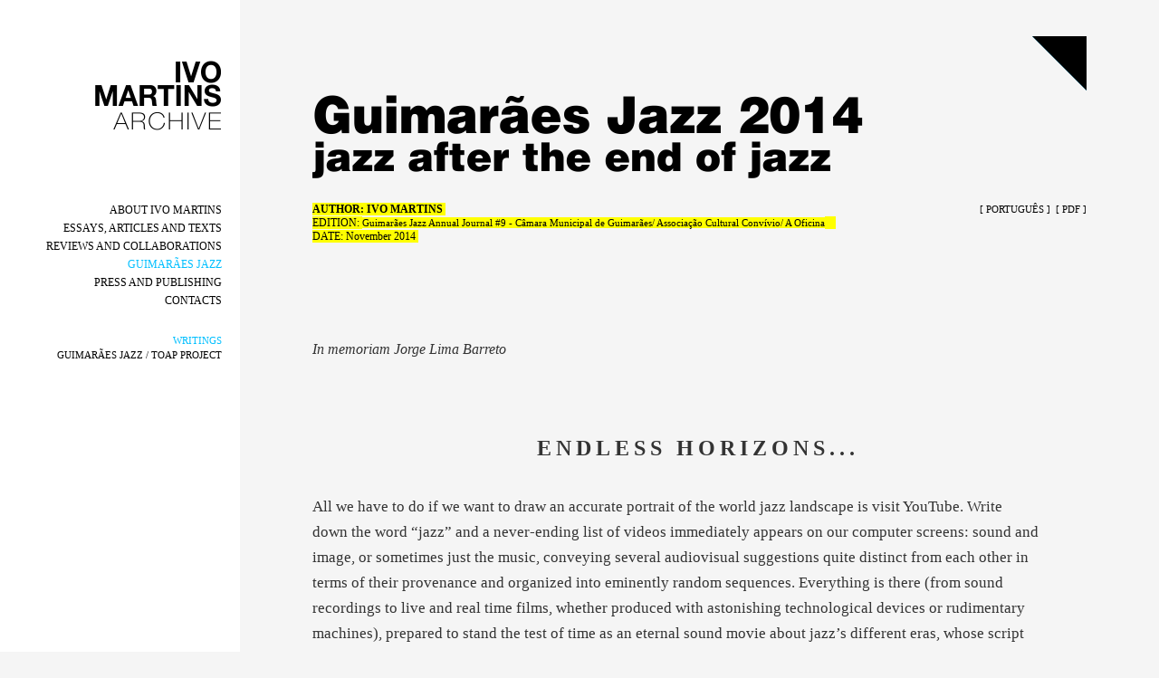

--- FILE ---
content_type: text/html
request_url: http://ivomartins.net/2014_04en.html
body_size: 113521
content:
<!DOCTYPE HTML PUBLIC "-//W3C//DTD HTML 4.01 Transitional//EN" "http://www.w3.org/TR/html4/loose.dtd">
<html>
<head>
<meta http-equiv="Content-Type" content="text/html; charset=ISO-8859-1">
<title>Guimarães Jazz 2014. jazz after the end of jazz</title>
<meta name="author" content="Ivo Martins">
<meta name="categories" content="gjazz texts">
<style type="text/css">
body
{
   background-color: #F5F5F5;
   color: #000000;
}
</style>
<style type="text/css">
a
{
   color: #40E0D0;
   text-decoration: none;
}
a:visited
{
   color: #808080;
}
a:active
{
   color: #008B8B;
}
a:hover
{
   color: #008B8B;
   text-decoration: underline;
}
a.ivomartins_pt-en:link
{
   color: #000000;
   text-decoration: none;
}
a.ivomartins_pt-en:visited
{
   color: #000000;
   text-decoration: none;
}
a.ivomartins_pt-en:active
{
   color: #000000;
   text-decoration: none;
}
a.ivomartins_pt-en:hover
{
   color: #00BFFF;
   text-decoration: none;
}
a.ivomartins_menu_cheio:link
{
   color: #000000;
   text-decoration: none;
}
a.ivomartins_menu_cheio:visited
{
   color: #000000;
   text-decoration: none;
}
a.ivomartins_menu_cheio:active
{
   color: #000000;
   text-decoration: none;
}
a.ivomartins_menu_cheio:hover
{
   color: #00BFFF;
   text-decoration: none;
}
a.ivomartins_menu_vazio:link
{
   color: #00BFFF;
   text-decoration: none;
}
a.ivomartins_menu_vazio:visited
{
   color: #000000;
   text-decoration: none;
}
a.ivomartins_menu_vazio:active
{
   color: #00BFFF;
   text-decoration: none;
}
a.ivomartins_menu_vazio:hover
{
   color: #000000;
   text-decoration: none;
}
a.menu_pt_en:link
{
   color: #000000;
   font-weight: bold;
   text-decoration: none;
}
a.menu_pt_en:visited
{
   color: #000000;
   font-weight: bold;
   text-decoration: none;
}
a.menu_pt_en:active
{
   color: #000000;
   text-decoration: none;
}
a.menu_pt_en:hover
{
   color: #000000;
   text-decoration: none;
}
a.ivomartins_submenu:link
{
   color: #000000;
   text-decoration: none;
}
a.ivomartins_submenu:visited
{
   color: #000000;
   text-decoration: none;
}
a.ivomartins_submenu:active
{
   color: #000000;
   text-decoration: none;
}
a.ivomartins_submenu:hover
{
   color: #00BFFF;
   text-decoration: none;
}
a.ivomartins_submenu_ativo:link
{
   color: #00BFFF;
   text-decoration: none;
}
a.ivomartins_submenu_ativo:visited
{
   color: #00BFFF;
   text-decoration: none;
}
a.ivomartins_submenu_ativo:active
{
   color: #00BFFF;
   text-decoration: none;
}
a.ivomartins_submenu_ativo:hover
{
   color: #00BFFF;
   text-decoration: none;
}
.DescripText
{
   font-family: Tahoma;
   font-size: 12px;
   font-weight: normal;
   font-style: normal;
   text-decoration: none;
   color: #000000;
   background-color: #FFFF00;
   margin: 0 0 0 0;
   padding: 0 0 0 0;
   display: inline;
}
.DescripBoldText
{
   font-family: Tahoma;
   font-size: 12px;
   font-weight: bold;
   font-style: normal;
   text-decoration: none;
   color: #000000;
   background-color: #FFFF00;
   margin: 0 0 0 0;
   padding: 0 0 0 0;
   display: inline;
}
</style>
<style type="text/css">
#RollOver1 a
{
   display: block;
   position: relative;
}
#RollOver1 a img
{
   position: absolute;
   z-index: 1;
   border-width: 0px;
}
#RollOver1 span
{
   display: block;
   height: 60px;
   width: 60px;
   position: absolute;
   z-index: 2;
}
#Layer1
{
   background-color: #FFFFFF;
}
#wb_M03 
{
   background-color: transparent;
   border: 0px #000000 solid;
   padding: 0;
}
#wb_M03 div
{
   text-align: right;
}
#wb_M01 
{
   background-color: transparent;
   border: 0px #000000 solid;
   padding: 0;
}
#wb_M01 div
{
   text-align: right;
}
#wb_M02 
{
   background-color: transparent;
   border: 0px #000000 solid;
   padding: 0;
}
#wb_M02 div
{
   text-align: right;
}
#wb_M04 
{
   background-color: transparent;
   border: 0px #000000 solid;
   padding: 0;
}
#wb_M04 div
{
   text-align: right;
}
#wb_M05 
{
   background-color: transparent;
   border: 0px #000000 solid;
   padding: 0;
}
#wb_M05 div
{
   text-align: right;
}
#wb_GR2 
{
   background-color: transparent;
   border: 0px #000000 solid;
   padding: 0;
}
#wb_GR2 div
{
   text-align: right;
   white-space: nowrap;
}
#wb_GR1 
{
   background-color: transparent;
   border: 0px #000000 solid;
   padding: 0;
}
#wb_GR1 div
{
   text-align: right;
   white-space: nowrap;
}
#wb_GR5 
{
   background-color: transparent;
   border: 0px #000000 solid;
   padding: 0;
}
#wb_GR5 div
{
   text-align: right;
   white-space: nowrap;
}
#wb_GR4 
{
   background-color: transparent;
   border: 0px #000000 solid;
   padding: 0;
}
#wb_GR4 div
{
   text-align: right;
   white-space: nowrap;
}
#wb_M4 
{
   background-color: transparent;
   border: 0px #000000 solid;
   padding: 0;
}
#wb_M4 div
{
   text-align: right;
}
#wb_M2 
{
   background-color: transparent;
   border: 0px #000000 solid;
   padding: 0;
}
#wb_M2 div
{
   text-align: right;
}
#wb_M1 
{
   background-color: transparent;
   border: 0px #000000 solid;
   padding: 0;
}
#wb_M1 div
{
   text-align: right;
}
#wb_M5 
{
   background-color: transparent;
   border: 0px #000000 solid;
   padding: 0;
}
#wb_M5 div
{
   text-align: right;
}
#wb_GR6 
{
   background-color: transparent;
   border: 0px #000000 solid;
   padding: 0;
}
#wb_GR6 div
{
   text-align: right;
   white-space: nowrap;
}
#wb_M06 
{
   background-color: transparent;
   border: 0px #000000 solid;
   padding: 0;
}
#wb_M06 div
{
   text-align: right;
}
#wb_M6 
{
   background-color: transparent;
   border: 0px #000000 solid;
   padding: 0;
}
#wb_M6 div
{
   text-align: right;
}
#wb_pt_en 
{
   background-color: transparent;
   border: 0px #000000 solid;
   padding: 0;
}
#wb_pt_en div
{
   text-align: right;
}
#wb_GR3 
{
   background-color: transparent;
   border: 0px #000000 solid;
   padding: 0;
}
#wb_GR3 div
{
   text-align: right;
   white-space: nowrap;
}
#wb_M3 
{
   background-color: transparent;
   border: 0px #000000 solid;
   padding: 0;
}
#wb_M3 div
{
   text-align: right;
}
#link_home a
{
   display: block;
   position: relative;
}
#link_home a img
{
   position: absolute;
   z-index: 1;
   border-width: 0px;
}
#link_home span
{
   display: block;
   height: 82px;
   width: 154px;
   position: absolute;
   z-index: 2;
}
#link_home a .hover
{
   visibility: hidden;
}
#link_home a:hover .hover
{
   visibility: visible;
}
#link_home a:hover span
{
   visibility: hidden;
}
#wb_Text1 
{
   background-color: transparent;
   border: 0px #000000 solid;
   padding: 0;
}
#wb_Text1 div
{
   text-align: left;
   white-space: nowrap;
}
#wb_Text3 
{
   background-color: transparent;
   border: 0px #000000 solid;
   padding: 0;
}
#wb_Text3 div
{
   text-align: right;
}
#Image2
{
   border: 0px #000000 solid;
}
#wb_Text5 
{
   background-color: transparent;
   border: 0px #000000 solid;
   padding: 0;
}
#wb_Text5 div
{
   text-align: left;
   white-space: nowrap;
}
#wb_Text4 
{
   background-color: transparent;
   border: 0px #000000 solid;
   padding: 0;
}
#wb_Text4 div
{
   text-align: left;
   white-space: nowrap;
}
</style>
<script type="text/javascript" src="jquery-1.7.2.min.js"></script>
<script type="text/javascript" src="jquery.effects.core.min.js"></script>
<script type="text/javascript" src="jquery.effects.blind.min.js"></script>
<script type="text/javascript" src="jquery.effects.bounce.min.js"></script>
<script type="text/javascript" src="jquery.effects.clip.min.js"></script>
<script type="text/javascript" src="jquery.effects.drop.min.js"></script>
<script type="text/javascript" src="jquery.effects.explode.min.js"></script>
<script type="text/javascript" src="jquery.effects.fold.min.js"></script>
<script type="text/javascript" src="jquery.effects.highlight.min.js"></script>
<script type="text/javascript" src="jquery.effects.pulsate.min.js"></script>
<script type="text/javascript" src="jquery.effects.scale.min.js"></script>
<script type="text/javascript" src="jquery.effects.shake.min.js"></script>
<script type="text/javascript" src="jquery.effects.slide.min.js"></script>
<script type="text/javascript">
<!--
function ShowObject(id, flag)
{
   var elem=document.getElementById(id);
   if(elem)
      elem.style.visibility=flag?'visible':'hidden';
}
function ShowObjectWithEffect(id, flag, effect, length, easing)
{
   var selector = '#' + id;
   var options = {};
   var index;
   var directions = new Array();
   directions[0] = "horizontal";
   directions[1] = "vertical";
   directions[2] = "left";
   directions[3] = "right";
   directions[4] = "up";
   directions[5] = "down";
   for (i=0; i<6; i++)
   {
      index = effect.indexOf(directions[i]);
      if (index != -1)
      {
         options = { direction : directions[i] };
         effect = effect.substring(0, index);
      }
   }
   if ($(selector).css('visibility') == 'hidden')
   {
      $(selector).css('display', 'none');
      $(selector).css('visibility', '');
   }
   if (effect == 'fade')
   {
      if (flag == 1)
         $(selector).fadeIn(length);
      else
         $(selector).fadeOut(length);
   }
   else
   {
      if (typeof easing != 'undefined')
      {
         options.easing = easing;
      }
      if (flag == 1)
         $(selector).show(effect, options, length);
      else
         $(selector).hide(effect, options, length);
   }
}
//-->
</script>
<script type="text/javascript">
$(document).ready(function()
{
   $("#RollOver1 a").hover(function()
   {
      $(this).children("span").stop().fadeTo(100, 0);
   }, function()
   {
      $(this).children("span").stop().fadeTo(100, 1);
   })
});
</script>
<script>
  (function(i,s,o,g,r,a,m){i['GoogleAnalyticsObject']=r;i[r]=i[r]||function(){
  (i[r].q=i[r].q||[]).push(arguments)},i[r].l=1*new Date();a=s.createElement(o),
  m=s.getElementsByTagName(o)[0];a.async=1;a.src=g;m.parentNode.insertBefore(a,m)
  })(window,document,'script','//www.google-analytics.com/analytics.js','ga');

  ga('create', 'UA-56767357-1', 'auto');
  ga('send', 'pageview');

</script>
</head>
<body>
<div id="wb_MasterPage2" style="position:absolute;left:0px;top:0px;width:1200px;height:99px;z-index:22;">
<div id="RollOver1" style="position:absolute;overflow:hidden;left:1140px;top:40px;width:60px;height:60px;z-index:0">
<a href="./2013_03en.html">
<img class="hover" alt="" src="images/next_02.png" style="left:0px;top:0px;width:60px;height:60px;">
<span><img alt="" src="images/next_01.png" style="left:0px;top:0px;width:60px;height:60px"></span>
</a>
</div>
</div>
<div id="wb_MasterPage1" style="position:absolute;left:0px;top:0px;width:265px;height:640px;z-index:23;">
<div id="Layer1" style="position:fixed;text-align:left;left:0px;top:0px;bottom:0px;width:265px;z-index:21;" title="">
<div id="wb_M03" style="position:absolute;left:25px;top:265px;width:220px;height:14px;visibility:hidden;text-align:right;z-index:1;">
<span style="color:#000000;font-family:Tahoma;font-size:12px;"><a href="#" class="ivomartins_menu_vazio" onclick="ShowObject('wb_M03', 0);ShowObjectWithEffect('wb_GR3', 0, 'fold', 700, 'jswing');ShowObject('wb_M3', 1);return false;">REVIEWS AND COLLABORATIONS</a> </span></div>
<div id="wb_M01" style="position:absolute;left:35px;top:225px;width:210px;height:14px;visibility:hidden;text-align:right;z-index:2;">
<span style="color:#000000;font-family:Tahoma;font-size:12px;"><a href="#" class="ivomartins_menu_vazio" onclick="ShowObject('wb_M01', 0);ShowObject('wb_M1', 1);ShowObjectWithEffect('wb_GR1', 0, 'fold', 700, 'jswing');return false;">ABOUT IVO MARTINS</a></span></div>
<div id="wb_M02" style="position:absolute;left:35px;top:245px;width:210px;height:14px;visibility:hidden;text-align:right;z-index:3;">
<span style="color:#000000;font-family:Tahoma;font-size:12px;"><a href="#" class="ivomartins_menu_vazio" onclick="ShowObject('wb_M02', 0);ShowObject('wb_M2', 1);ShowObjectWithEffect('wb_GR2', 0, 'fold', 700, 'jswing');return false;">ESSAYS, ARTICLES AND TEXTS</a></span></div>
<div id="wb_M04" style="position:absolute;left:25px;top:285px;width:220px;height:14px;text-align:right;z-index:4;">
<span style="color:#000000;font-family:Tahoma;font-size:12px;"><a href="#" class="ivomartins_menu_vazio" onclick="ShowObject('wb_M04', 0);ShowObjectWithEffect('wb_GR4', 0, 'fold', 700, 'jswing');ShowObject('wb_M4', 1);return false;">GUIMARÃES JAZZ</a></span></div>
<div id="wb_M05" style="position:absolute;left:35px;top:305px;width:210px;height:14px;visibility:hidden;text-align:right;z-index:5;">
<span style="color:#000000;font-family:Tahoma;font-size:12px;"><a href="#" class="ivomartins_menu_vazio" onclick="ShowObject('wb_M05', 0);ShowObject('wb_M5', 1);ShowObjectWithEffect('wb_GR5', 0, 'fold', 700, 'jswing');return false;">PRESS AND PUBLISHING</a></span></div>
<div id="wb_GR2" style="position:absolute;left:35px;top:370px;width:210px;height:14px;visibility:hidden;text-align:right;z-index:6;">
<div style="position:absolute;left:0px;top:0px;width:210px;height:12px;"><span style="color:#000000;font-family:Tahoma;font-size:11px;"><a href="./en_art.html" class="ivomartins_submenu">VISUAL ARTS</a></span></div>
<div style="position:absolute;left:0px;top:16px;width:210px;height:12px;"><span style="color:#000000;font-family:Tahoma;font-size:11px;"><a href="./en_literature.html" class="ivomartins_submenu">LITERATURE AND THINKING</a></span></div>
<div style="position:absolute;left:0px;top:32px;width:210px;height:12px;"><span style="color:#000000;font-family:Tahoma;font-size:11px;"><a href="./en_music.html" class="ivomartins_submenu">MUSIC</a></span></div>
</div>
<div id="wb_GR1" style="position:absolute;left:35px;top:370px;width:210px;height:32px;visibility:hidden;text-align:right;z-index:7;">
<div style="position:absolute;left:0px;top:0px;width:210px;height:12px;"><span style="color:#000000;font-family:Tahoma;font-size:11px;"><a href="./en_about_interview.html" class="ivomartins_submenu">INTERVIEWS</a></span></div>
<div style="position:absolute;left:0px;top:16px;width:210px;height:12px;"><span style="color:#000000;font-family:Tahoma;font-size:11px;"><a href="./en_about_biography.html" class="ivomartins_submenu">BIOGRAPHY</a></span></div>
</div>
<div id="wb_GR5" style="position:absolute;left:35px;top:370px;width:210px;height:32px;visibility:hidden;text-align:right;z-index:8;">
<div style="position:absolute;left:0px;top:0px;width:210px;height:12px;"><span style="color:#000000;font-family:Tahoma;font-size:11px;"><a href="./en_press_gjazz.html" class="ivomartins_submenu">GUIMARÃES JAZZ</a></span></div>
<div style="position:absolute;left:0px;top:16px;width:210px;height:12px;"><span style="color:#000000;font-family:Tahoma;font-size:11px;"><a href="./en_press_other.html" class="ivomartins_submenu">OTHER</a></span></div>
</div>
<div id="wb_GR4" style="position:absolute;left:35px;top:370px;width:210px;height:32px;text-align:right;z-index:9;">
<div style="position:absolute;left:0px;top:0px;width:210px;height:12px;"><span style="color:#000000;font-family:Tahoma;font-size:11px;"><a href="./en_gjazz_writings.html" class="ivomartins_submenu_ativo">WRITINGS</a></span></div>
<div style="position:absolute;left:0px;top:16px;width:210px;height:12px;"><span style="color:#000000;font-family:Tahoma;font-size:11px;"><a href="./en_gjazz_toap.html" class="ivomartins_submenu">GUIMARÃES JAZZ / TOAP PROJECT</a></span></div>
</div>
<div id="wb_M4" style="position:absolute;left:35px;top:285px;width:210px;height:14px;visibility:hidden;text-align:right;z-index:10;">
<span style="color:#000000;font-family:Tahoma;font-size:12px;"><a href="./2010_03pt.html" class="ivomartins_menu_cheio" onclick="ShowObjectWithEffect('wb_GR4', 1, 'fold', 700, 'jswing');ShowObject('wb_M4', 0);ShowObject('wb_M04', 1);ShowObject('wb_GR1', 0);ShowObject('wb_GR2', 0);ShowObject('wb_GR5', 0);ShowObject('wb_M1', 1);ShowObject('wb_M2', 1);ShowObject('wb_M5', 1);ShowObject('wb_M6', 1);ShowObject('wb_GR6', 0);ShowObject('wb_GR3', 0);ShowObject('wb_M3', 1);ShowObject('wb_M01', 0);ShowObject('wb_M02', 0);ShowObject('wb_M03', 0);ShowObject('wb_M05', 0);ShowObject('wb_M06', 0);return false;">GUIMARÃES JAZZ</a></span></div>
<div id="wb_M2" style="position:absolute;left:35px;top:245px;width:210px;height:14px;text-align:right;z-index:11;">
<span style="color:#000000;font-family:Tahoma;font-size:12px;"><a href="./index.html" class="ivomartins_menu_cheio" onclick="ShowObjectWithEffect('wb_GR2', 1, 'fold', 700, 'jswing');ShowObject('wb_M2', 0);ShowObject('wb_M02', 1);ShowObject('wb_GR1', 0);ShowObject('wb_GR3', 0);ShowObject('wb_GR4', 0);ShowObject('wb_M1', 1);ShowObject('wb_M3', 1);ShowObject('wb_M4', 1);ShowObject('wb_GR5', 0);ShowObject('wb_M5', 1);ShowObject('wb_M6', 1);ShowObject('wb_GR6', 0);ShowObject('wb_M01', 0);ShowObject('wb_M03', 0);ShowObject('wb_M05', 0);ShowObject('wb_M06', 0);return false;" ondblclick="ShowObject('wb_M04', 0);return false;">ESSAYS, ARTICLES AND TEXTS</a></span></div>
<div id="wb_M1" style="position:absolute;left:35px;top:225px;width:210px;height:14px;text-align:right;z-index:12;">
<span style="color:#000000;font-family:Tahoma;font-size:12px;"><a href="./en_gjazz_writings.html" class="ivomartins_menu_cheio" onclick="ShowObjectWithEffect('wb_GR1', 1, 'fold', 700, 'jswing');ShowObject('wb_M1', 0);ShowObject('wb_M01', 1);ShowObject('wb_GR2', 0);ShowObject('wb_GR3', 0);ShowObject('wb_GR4', 0);ShowObject('wb_M2', 1);ShowObject('wb_M3', 1);ShowObject('wb_M4', 1);ShowObject('wb_GR5', 0);ShowObject('wb_M5', 1);ShowObject('wb_M6', 1);ShowObject('wb_GR6', 0);ShowObject('wb_M02', 0);ShowObject('wb_M03', 0);ShowObject('wb_M04', 0);ShowObject('wb_M05', 0);ShowObject('wb_M06', 0);return false;">ABOUT IVO MARTINS</a></span></div>
<div id="wb_M5" style="position:absolute;left:35px;top:305px;width:210px;height:14px;text-align:right;z-index:13;">
<span style="color:#000000;font-family:Tahoma;font-size:12px;"><a href="./2010_02pt.html" class="ivomartins_menu_cheio" onclick="ShowObjectWithEffect('wb_GR5', 1, 'fold', 700, 'jswing');ShowObject('wb_M5', 0);ShowObject('wb_M05', 1);ShowObject('wb_GR1', 0);ShowObject('wb_GR2', 0);ShowObject('wb_GR3', 0);ShowObject('wb_GR4', 0);ShowObject('wb_M1', 1);ShowObject('wb_M2', 1);ShowObject('wb_M3', 1);ShowObject('wb_M6', 1);ShowObject('wb_GR6', 0);ShowObject('wb_M4', 1);ShowObject('wb_M01', 0);ShowObject('wb_M02', 0);ShowObject('wb_M03', 0);ShowObject('wb_M04', 0);ShowObject('wb_M06', 0);return false;">PRESS AND PUBLISHING </a></span></div>
<div id="wb_GR6" style="position:absolute;left:35px;top:370px;width:210px;height:14px;visibility:hidden;text-align:right;z-index:14;">
<div style="position:absolute;left:0px;top:0px;width:210px;height:12px;"><span style="color:#000000;font-family:Tahoma;font-size:11px;"><a href="https://www.facebook.com/ivomartinsnet" target="_blank" class="ivomartins_submenu">FACEBOOK</a></span></div>
<div style="position:absolute;left:0px;top:16px;width:210px;height:12px;"><span style="color:#000000;font-family:Tahoma;font-size:11px;"><a href="./pt_contact.php" class="ivomartins_submenu">EMAIL</a></span></div>
</div>
<div id="wb_M06" style="position:absolute;left:35px;top:325px;width:210px;height:14px;visibility:hidden;text-align:right;z-index:15;">
<span style="color:#000000;font-family:Tahoma;font-size:12px;"><a href="#" class="ivomartins_menu_vazio" onclick="ShowObject('wb_M06', 0);ShowObject('wb_M6', 1);ShowObjectWithEffect('wb_GR6', 0, 'fold', 700, 'jswing');return false;">CONTACTS</a></span></div>
<div id="wb_M6" style="position:absolute;left:35px;top:325px;width:210px;height:14px;text-align:right;z-index:16;">
<span style="color:#000000;font-family:Tahoma;font-size:12px;"><a href="./2010_01pt.html" class="ivomartins_menu_cheio" onclick="ShowObjectWithEffect('wb_GR6', 1, 'fold', 700, 'jswing');ShowObject('wb_M6', 0);ShowObject('wb_M06', 1);ShowObject('wb_GR1', 0);ShowObject('wb_GR2', 0);ShowObject('wb_GR3', 0);ShowObject('wb_GR4', 0);ShowObject('wb_M1', 1);ShowObject('wb_M2', 1);ShowObject('wb_M3', 1);ShowObject('wb_M4', 1);ShowObject('wb_M5', 1);ShowObject('wb_GR5', 0);ShowObject('wb_M01', 0);ShowObject('wb_M02', 0);ShowObject('wb_M03', 0);ShowObject('wb_M04', 0);ShowObject('wb_M05', 0);return false;">CONTACTS</a></span></div>
<div id="wb_pt_en" style="position:absolute;left:170px;top:155px;width:75px;height:14px;visibility:hidden;text-align:right;z-index:17;">
<span style="color:#000000;font-family:Tahoma;font-size:12px;">EN&nbsp;&nbsp; <a href="./pt_gjazz_writings.html" class="menu_pt_en">PT&nbsp; </a></span></div>
<div id="wb_GR3" style="position:absolute;left:35px;top:370px;width:210px;height:14px;visibility:hidden;text-align:right;z-index:18;">
<div style="position:absolute;left:0px;top:0px;width:210px;height:12px;"><span style="color:#000000;font-family:Tahoma;font-size:11px;"><a href="./en_music_reviews.html" class="ivomartins_submenu">RECORDS</a></span></div>
<div style="position:absolute;left:0px;top:16px;width:210px;height:12px;"><span style="color:#000000;font-family:Tahoma;font-size:11px;"><a href="./en_literature_reviews.html" class="ivomartins_submenu">BOOKS</a></span></div>
<div style="position:absolute;left:0px;top:32px;width:210px;height:12px;"><span style="color:#000000;font-family:Tahoma;font-size:11px;"><a href="./en_collaborative_projects.html" class="ivomartins_submenu">OTHER</a></span></div>
</div>
<div id="wb_M3" style="position:absolute;left:35px;top:265px;width:210px;height:14px;text-align:right;z-index:19;">
<span style="color:#000000;font-family:Tahoma;font-size:12px;"><a href="./2010_03pt.html" class="ivomartins_menu_cheio" onclick="ShowObjectWithEffect('wb_GR3', 1, 'fold', 700, 'jswing');ShowObject('wb_M3', 0);ShowObject('wb_M03', 1);ShowObject('wb_GR1', 0);ShowObject('wb_GR2', 0);ShowObject('wb_GR4', 0);ShowObject('wb_GR5', 0);ShowObject('wb_M1', 1);ShowObject('wb_M2', 1);ShowObject('wb_M4', 1);ShowObject('wb_M5', 1);ShowObject('wb_M6', 1);ShowObject('wb_GR6', 0);ShowObject('wb_M01', 0);ShowObject('wb_M02', 0);ShowObject('wb_M04', 0);ShowObject('wb_M05', 0);ShowObject('wb_M06', 0);return false;">REVIEWS AND COLLABORATIONS</a></span></div>
<div id="link_home" style="position:absolute;overflow:hidden;left:90px;top:65px;width:154px;height:82px;z-index:20">
<a href="./home_en.html">
<img class="hover" alt="" src="images/ivomartins_en2.png" style="left:0px;top:0px;width:154px;height:82px;">
<span><img alt="" src="images/ivomartins_en1.png" style="left:0px;top:0px;width:154px;height:82px"></span>
</a>
</div>
</div>
</div>
<div id="wb_Text1" style="position:absolute;left:345px;top:224px;width:855px;height:6224px;z-index:24;text-align:left;">
<div><span class="DescripBoldText">AUTHOR: IVO MARTINS&nbsp; </span><span class="DescripText"></span></div>
<div><span class="DescripText">EDITION: </span><span style="background-color:#FFFF00;color:#000000;font-family:Tahoma;font-size:11px;">Guimarães Jazz Annual Journal #9 - Câmara Municipal de Guimarães/ Associação Cultural Convívio/ A Oficina</span><span class="DescripText">&nbsp;&nbsp;&nbsp;&nbsp; <br></span></div>
<div><span class="DescripText">DATE: November 2014&nbsp; </span></div>
<div><span style="color:#333333;font-family:Georgia;font-size:16px;"><em><br></em></span></div>
<div><span style="color:#333333;font-family:Georgia;font-size:16px;"><em><br></em></span></div>
<div><span style="color:#333333;font-family:Georgia;font-size:16px;"><em><br></em></span></div>
<div><span style="color:#333333;font-family:Georgia;font-size:16px;"><em><br></em></span></div>
<div><span style="color:#333333;font-family:Georgia;font-size:16px;"><em><br></em></span></div>
<div><span style="color:#333333;font-family:Georgia;font-size:16px;"><em><br></em></span></div>
<div><span style="color:#333333;font-family:Georgia;font-size:16px;"><em>In memoriam Jorge Lima Barreto<strong></em></strong></span></div>
<div><span style="color:#333333;font-family:Georgia;font-size:13px;"><br></span></div>
<div><span style="color:#333333;font-family:Georgia;font-size:13px;"><br></span></div>
<div><span style="color:#333333;font-family:Georgia;font-size:13px;"><br></span></div>
<div><span style="color:#333333;font-family:Georgia;font-size:13px;"><br></span></div>
<div><span style="color:#333333;font-family:Georgia;font-size:13px;"><br></span></div>
<div style="line-height:40px;"><span style="color:#333333;font-family:Georgia;font-size:17px;"><strong>&nbsp;&nbsp; &nbsp;&nbsp; &nbsp;&nbsp; &nbsp;&nbsp; &nbsp;&nbsp; &nbsp;&nbsp; &nbsp;&nbsp; &nbsp;&nbsp; &nbsp;&nbsp; &nbsp;&nbsp; &nbsp;&nbsp; &nbsp;&nbsp; &nbsp;&nbsp; &nbsp;&nbsp; &nbsp;&nbsp; &nbsp;&nbsp; &nbsp;&nbsp; &nbsp;&nbsp; &nbsp;&nbsp; &nbsp;&nbsp;&nbsp;&nbsp; </strong></span><span style="color:#333333;font-family:Georgia;font-size:24px;letter-spacing:5px;"><strong>ENDLESS HORIZONS...</strong></span><span style="color:#333333;font-family:Georgia;font-size:17px;"><br></span></div>
<div style="line-height:28px;"><span style="color:#333333;font-family:Georgia;font-size:17px;"><br></span></div>
<div style="line-height:28px;"><span style="color:#333333;font-family:Georgia;font-size:17px;">All we have to do if we want to draw an accurate portrait of the world jazz landscape is visit YouTube. Write </span></div>
<div style="line-height:28px;"><span style="color:#333333;font-family:Georgia;font-size:17px;">down the word “jazz” and a never-ending list of videos immediately appears on our computer screens: sound and </span></div>
<div style="line-height:28px;"><span style="color:#333333;font-family:Georgia;font-size:17px;">image, or sometimes just the music, conveying several audiovisual suggestions quite distinct from each other in </span></div>
<div style="line-height:28px;"><span style="color:#333333;font-family:Georgia;font-size:17px;">terms of their provenance and organized into eminently random sequences. Everything is there (from sound </span></div>
<div style="line-height:28px;"><span style="color:#333333;font-family:Georgia;font-size:17px;">recordings to live and real time films, whether produced with astonishing technological devices or rudimentary </span></div>
<div style="line-height:28px;"><span style="color:#333333;font-family:Georgia;font-size:17px;">machines), prepared to stand the test of time as an eternal sound movie about jazz’s different eras, whose script </span></div>
<div style="line-height:28px;"><span style="color:#333333;font-family:Georgia;font-size:17px;">is available to every cybernaut. In the midst of a quasi-fictional environment, one loses all space and time </span></div>
<div style="line-height:28px;"><span style="color:#333333;font-family:Georgia;font-size:17px;">coordinates and ends up ignoring dates and places. We inhabit a mental place of endless horizons - a sort of </span></div>
<div style="line-height:28px;"><span style="color:#333333;font-family:Georgia;font-size:17px;">permanently updated eternity composed of infinite combinations which are made real because of the Internet’s </span></div>
<div style="line-height:28px;"><span style="color:#333333;font-family:Georgia;font-size:17px;">storage capacity. In such a wide and volatile context, and due to the endless proliferation of information, </span></div>
<div style="line-height:28px;"><span style="color:#333333;font-family:Georgia;font-size:17px;">chronological organization and aesthetical sequencing of all the visual and audio materials available in the great </span></div>
<div style="line-height:28px;"><span style="color:#333333;font-family:Georgia;font-size:17px;">universal film of YouTube are rendered useless and meaningless activities. This film, entitled <em>zeitgeist</em>, is the sum </span></div>
<div style="line-height:28px;"><span style="color:#333333;font-family:Georgia;font-size:17px;">of countless psycho-sociological factors and offers us an ever expanding cognitive territory. The fact that it is so </span></div>
<div style="line-height:28px;"><span style="color:#333333;font-family:Georgia;font-size:17px;">vast generates the reactivation of our intellectual faculties. Meanwhile, easy and real-time access to events at our </span></div>
<div style="line-height:28px;"><span style="color:#333333;font-family:Georgia;font-size:17px;">disposal favors new discoveries. Enlightened assimilation is absorbed by computation’s “black hole”, in which </span></div>
<div style="line-height:28px;"><span style="color:#333333;font-family:Georgia;font-size:17px;">sounds and images are promptly forgotten. Audiovisual digitalization created a shapeless and incorporeal reality </span></div>
<div style="line-height:28px;"><span style="color:#333333;font-family:Georgia;font-size:17px;">based on technology in permanent contact with jazz; easy access to information transforms us into the self-made </span></div>
<div style="line-height:28px;"><span style="color:#333333;font-family:Georgia;font-size:17px;">man of our own imaginative elaborations and we are now in the center of all communicational and social </span></div>
<div style="line-height:28px;"><span style="color:#333333;font-family:Georgia;font-size:17px;">experiences. <br></span></div>
<div style="line-height:28px;"><span style="color:#333333;font-family:Georgia;font-size:17px;"><br></span></div>
<div style="line-height:28px;"><span style="color:#333333;font-family:Georgia;font-size:17px;">What is “new” is, by definition, ephemeral and precarious - nowadays, the impact of surprise and innovation is </span></div>
<div style="line-height:28px;"><span style="color:#333333;font-family:Georgia;font-size:17px;">frail and trivial. Overproduction in music stimulates our ears as much as it bores and anesthetizes them. Our </span></div>
<div style="line-height:28px;"><span style="color:#333333;font-family:Georgia;font-size:17px;">senses are bombarded by sounds that fade and disappear into the same rhythm. The impossibility of absorbing </span></div>
<div style="line-height:28px;"><span style="color:#333333;font-family:Georgia;font-size:17px;">this musical excess renders the world as prolix as diffuse in terms of its sound features and this situation is even </span></div>
<div style="line-height:28px;"><span style="color:#333333;font-family:Georgia;font-size:17px;">more complex due to the extreme mobility of modern man, who travels all over the world with his own cultural </span></div>
<div style="line-height:28px;"><span style="color:#333333;font-family:Georgia;font-size:17px;">references fixed in his mind. Other endogenous (mental) and exogenous (physical) elements influence how we </span></div>
<div style="line-height:28px;"><span style="color:#333333;font-family:Georgia;font-size:17px;">perceive music because we distinguish the music to which we consider to be meaningful and the music we </span></div>
<div style="line-height:28px;"><span style="color:#333333;font-family:Georgia;font-size:17px;">consume and immediately forget. The system of distribution and commercialization of music selects the artist, </span></div>
<div style="line-height:28px;"><span style="color:#333333;font-family:Georgia;font-size:17px;">according to criteria such as how competently they manage their public image as well as the quality of their </span></div>
<div style="line-height:28px;"><span style="color:#333333;font-family:Georgia;font-size:17px;">artistic work and skills. Afterwards, the system develops marketing strategies in order to provide the artists a </span></div>
<div style="line-height:28px;"><span style="color:#333333;font-family:Georgia;font-size:17px;">specific market identity, which is necessarily artificial, seeking their recognition by target audiences. Nowadays, </span></div>
<div style="line-height:28px;"><span style="color:#333333;font-family:Georgia;font-size:17px;">it is very difficult to define what exactly renders an artist successful, for those promoted by the mass media are </span></div>
<div style="line-height:28px;"><span style="color:#333333;font-family:Georgia;font-size:17px;">both volatile and merely images made alive only by the imagination and dreams of their audiences, who listen to </span></div>
<div style="line-height:28px;"><span style="color:#333333;font-family:Georgia;font-size:17px;">the music and worship the musicians as gods. These “star-artists” inhabit a cybernetic universe without </span></div>
<div style="line-height:28px;"><span style="color:#333333;font-family:Georgia;font-size:17px;">hierarchy, which is thus transformed into a virtual platform of democratic access, where egalitarianism is the </span></div>
<div style="line-height:28px;"><span style="color:#333333;font-family:Georgia;font-size:17px;">prevailing value.<br></span></div>
<div style="line-height:28px;"><span style="color:#333333;font-family:Georgia;font-size:17px;"><br></span></div>
<div style="line-height:28px;"><span style="color:#333333;font-family:Georgia;font-size:17px;">Swift technological development allowed us to achieve the utopia of immediate access to every musical activity in </span></div>
<div style="line-height:28px;"><span style="color:#333333;font-family:Georgia;font-size:17px;">history. It is fascinating to see how it allows us to overcome all spatial constraints, merely by uploading and </span></div>
<div style="line-height:28px;"><span style="color:#333333;font-family:Georgia;font-size:17px;">downloading images of a musician playing far away. By illusion, we are taken to the original location. The data </span></div>
<div style="line-height:28px;"><span style="color:#333333;font-family:Georgia;font-size:17px;">available in the Internet and in our lives is thus greatly increased by the acquisition of technological devices with </span></div>
<div style="line-height:28px;"><span style="color:#333333;font-family:Georgia;font-size:17px;">these specific functions - for a reasonable price we can store a significant part of the world’s history of music in </span></div>
<div style="line-height:28px;"><span style="color:#333333;font-family:Georgia;font-size:17px;">our computer. This information, perceived from the consumer’s standpoint, spreads throughout the network. </span></div>
<div style="line-height:28px;"><span style="color:#333333;font-family:Georgia;font-size:17px;">The pre-digital age consumer was, because he could only have contact with a very small part of the music </span></div>
<div style="line-height:28px;"><span style="color:#333333;font-family:Georgia;font-size:17px;">available, decisively influenced by the traditional media (mainly newspapers, radio and television) and did not </span></div>
<div style="line-height:28px;"><span style="color:#333333;font-family:Georgia;font-size:17px;">interfere in the process of production, distribution and consumption of music. Nowadays, everyone is part of a </span></div>
<div style="line-height:28px;"><span style="color:#333333;font-family:Georgia;font-size:17px;">planetary and interactive platform of producers, sellers, listeners, promoters, etc. It is likely that this will allow a </span></div>
<div style="line-height:28px;"><span style="color:#333333;font-family:Georgia;font-size:17px;">more chronological and linear perspective on the history of jazz and help avoid the tendency towards </span></div>
<div style="line-height:28px;"><span style="color:#333333;font-family:Georgia;font-size:17px;">standardization of sound and image. However, we are only capable of achieving this if we research appropriately </span></div>
<div style="line-height:28px;"><span style="color:#333333;font-family:Georgia;font-size:17px;">and if we set our minds to finding our way within the vast ocean of available data, selecting the most relevant </span></div>
<div style="line-height:28px;"><span style="color:#333333;font-family:Georgia;font-size:17px;">information. If we choose, nevertheless, to free ourselves from the weight of tradition, we will certainly be forced </span></div>
<div style="line-height:28px;"><span style="color:#333333;font-family:Georgia;font-size:17px;">to constantly update our knowledge on what is being done in the present-day. <br></span></div>
<div style="line-height:28px;"><span style="color:#333333;font-family:Georgia;font-size:17px;"><br></span></div>
<div style="line-height:28px;"><span style="color:#333333;font-family:Georgia;font-size:17px;">Placed somewhere in between classical music, more demanding and sophisticated, and popular music, simpler </span></div>
<div style="line-height:28px;"><span style="color:#333333;font-family:Georgia;font-size:17px;">and less rigorous in terms of composition, jazz benefits from this position. Despite being a relatively young genre </span></div>
<div style="line-height:28px;"><span style="color:#333333;font-family:Georgia;font-size:17px;">(approximately a hundred years of History), in jazz there was neither complete agreement nor consensus </span></div>
<div style="line-height:28px;"><span style="color:#333333;font-family:Georgia;font-size:17px;">regarding its norm and there were always many different styles coexisting and juxtaposed in the same space and </span></div>
<div style="line-height:28px;"><span style="color:#333333;font-family:Georgia;font-size:17px;">time. Excessively detailed systemizations lead to ineffective categorizations of the multiplicity of genres, </span></div>
<div style="line-height:28px;"><span style="color:#333333;font-family:Georgia;font-size:17px;">movements, idioms and styles generated and brought forth by jazz. Even though the changes happened quickly </span></div>
<div style="line-height:28px;"><span style="color:#333333;font-family:Georgia;font-size:17px;">and steadily, the old coalition between modernity and tradition gave rise to a sort of tension that propelled </span></div>
<div style="line-height:28px;"><span style="color:#333333;font-family:Georgia;font-size:17px;">creative and artistic improvements. <br></span></div>
<div style="line-height:28px;"><span style="color:#333333;font-family:Georgia;font-size:17px;"><br></span></div>
<div style="line-height:28px;"><span style="color:#333333;font-family:Georgia;font-size:17px;">The speed at which these changes occurred made it difficult for audiences and musicians to fully understand </span></div>
<div style="line-height:28px;"><span style="color:#333333;font-family:Georgia;font-size:17px;">what was happening in jazz and the new forms emerging from within it. In art, one cannot speak in an evolution </span></div>
<div style="line-height:28px;"><span style="color:#333333;font-family:Georgia;font-size:17px;">based on slow assimilation of new techniques and aesthetics, though we can easily explain these processes. A </span></div>
<div style="line-height:28px;"><span style="color:#333333;font-family:Georgia;font-size:17px;">musician born in the first three or four decades of the 20<sup>th</sup> Century has witnessed several mutations in music and </span></div>
<div style="line-height:28px;"><span style="color:#333333;font-family:Georgia;font-size:17px;">this experience of metamorphosis is a specific feature of jazz with no parallel in other musical styles. This is </span></div>
<div style="line-height:28px;"><span style="color:#333333;font-family:Georgia;font-size:17px;">perhaps a consequence of jazz’s affinity with the aim to break away from the past modernism and avant-garde </span></div>
<div style="line-height:28px;"><span style="color:#333333;font-family:Georgia;font-size:17px;">art tendencies of the last century. In fact, jazz has adopted many modern arts strategies: capturing elements </span></div>
<div style="line-height:28px;"><span style="color:#333333;font-family:Georgia;font-size:17px;">belonging to foreign cultures (African, European, Arabic, Oriental, etc.), both in terms of composition and </span></div>
<div style="line-height:28px;"><span style="color:#333333;font-family:Georgia;font-size:17px;">rhythmic patterns as of the instruments used; introduction of non-musical objects and techniques of </span></div>
<div style="line-height:28px;"><span style="color:#333333;font-family:Georgia;font-size:17px;">manipulation of the instrument’s original sound - prepared pianos and guitars, electronic devices, digital </span></div>
<div style="line-height:28px;"><span style="color:#333333;font-family:Georgia;font-size:17px;">technologies, etc.; conceptualism; the acceptance of the influence exerted by other musical genres (rock, dance </span></div>
<div style="line-height:28px;"><span style="color:#333333;font-family:Georgia;font-size:17px;">music, minimalism, world music, among others); non-conventional scores; real time improvisation exploring a </span></div>
<div style="line-height:28px;"><span style="color:#333333;font-family:Georgia;font-size:17px;">sensorial, intuitive and instantaneous communication between musicians; introduction of choreography; </span></div>
<div style="line-height:28px;"><span style="color:#333333;font-family:Georgia;font-size:17px;">physical performance and the use of the body in a dramaturgical sense; the aesthetics of noise and chaos; </span></div>
<div style="line-height:28px;"><span style="color:#333333;font-family:Georgia;font-size:17px;">mysticism and esotericism envisioning music as a quasi-religious experience; mimesis of trance and ecstasy of </span></div>
<div style="line-height:28px;"><span style="color:#333333;font-family:Georgia;font-size:17px;">spiritual journeys in search of a higher conscience. Faithful to truth and beauty, jazz is experienced as a mission </span></div>
<div style="line-height:28px;"><span style="color:#333333;font-family:Georgia;font-size:17px;">and as an unfinished challenge in a quest for authentic freedom, something that is by definition unattainable due </span></div>
<div style="line-height:28px;"><span style="color:#333333;font-family:Georgia;font-size:17px;">to the fact that it is beyond our physical senses. <br></span></div>
<div style="line-height:28px;"><span style="color:#333333;font-family:Georgia;font-size:17px;"><br></span></div>
<div style="line-height:28px;"><span style="color:#333333;font-family:Georgia;font-size:17px;">Jazz is intersected by countless narratives: art’s narrative and its modernistic poetics; the personal histories of the </span></div>
<div style="line-height:28px;"><span style="color:#333333;font-family:Georgia;font-size:17px;">people converging on the cosmopolitan metropolis built during the 20<sup>th</sup> Century, privileged places for cultural </span></div>
<div style="line-height:28px;"><span style="color:#333333;font-family:Georgia;font-size:17px;">fusion, out of which germinated an unprecedented phenomenon of miscegenation; those of both trained and self-</span></div>
<div style="line-height:28px;"><span style="color:#333333;font-family:Georgia;font-size:17px;">taught musicians; the narratives related to the discovery of new sounds and new musical instruments; those of </span></div>
<div style="line-height:28px;"><span style="color:#333333;font-family:Georgia;font-size:17px;">the artists influenced by new codes of musical composition; those of the streets, theaters, bars, dance halls and </span></div>
<div style="line-height:28px;"><span style="color:#333333;font-family:Georgia;font-size:17px;">brothels; of the concerts and festivals; of schools, academies and universities; music industry’s history; the </span></div>
<div style="line-height:28px;"><span style="color:#333333;font-family:Georgia;font-size:17px;">theoretical narratives of the critics and the people who wrote about jazz; and, finally, of the audiences who </span></div>
<div style="line-height:28px;"><span style="color:#333333;font-family:Georgia;font-size:17px;">listened to this music. All these histories were integrated into a great narrative that might have extinguished itself </span></div>
<div style="line-height:28px;"><span style="color:#333333;font-family:Georgia;font-size:17px;">but instead developed into an autonomous musical language in which every work has its specificity. Though </span></div>
<div style="line-height:28px;"><span style="color:#333333;font-family:Georgia;font-size:17px;">limited by rules, conventions and the heritage of its founding fathers and precursors, jazz grew spontaneously in </span></div>
<div style="line-height:28px;"><span style="color:#333333;font-family:Georgia;font-size:17px;">an urban and multicultural context. Acknowledged and categorized in a semantic matrix composed of complex </span></div>
<div style="line-height:28px;"><span style="color:#333333;font-family:Georgia;font-size:17px;">formal and historical structures, jazz is a kind of miracle, a symbol of the victory of chance against the universe’s </span></div>
<div style="line-height:28px;"><span style="color:#333333;font-family:Georgia;font-size:17px;">infinite vastness - a real presence that thrills and moves the people who listen to it. Ideas, however pragmatic and </span></div>
<div style="line-height:28px;"><span style="color:#333333;font-family:Georgia;font-size:17px;">descriptive as they may be, are only intellectual and terminological schemes we use to understand it. Jazz’s </span></div>
<div style="line-height:28px;"><span style="color:#333333;font-family:Georgia;font-size:17px;"><em>corpus</em>, organized as a sort of intimate dialogue which evokes incomplete and indefinite opinions about its </span></div>
<div style="line-height:28px;"><span style="color:#333333;font-family:Georgia;font-size:17px;">nature, brings forth a dispute concerning the essential elements of its definition. Looking back at jazz’s history </span></div>
<div style="line-height:28px;"><span style="color:#333333;font-family:Georgia;font-size:17px;">and its different styles, one may notice that there is a progression, something very similar to an evolutionary </span></div>
<div style="line-height:28px;"><span style="color:#333333;font-family:Georgia;font-size:17px;">diagram. The four most representative styles of 20<sup>th</sup> Century jazz (New Orleans, Swing, Bebop and Free) denote </span></div>
<div style="line-height:28px;"><span style="color:#333333;font-family:Georgia;font-size:17px;">a permanent oscillation between aesthetical disruption and the subsequent assimilation. Styles emerged as </span></div>
<div style="line-height:28px;"><span style="color:#333333;font-family:Georgia;font-size:17px;">musical and artistic cuts, cracks and blows in continuity, and they signal both the beginning and the end of an </span></div>
<div style="line-height:28px;"><span style="color:#333333;font-family:Georgia;font-size:17px;">era; it is impossible, however, to consider this process of change as a true evolutional transition. Swing and </span></div>
<div style="line-height:28px;"><span style="color:#333333;font-family:Georgia;font-size:17px;">Bebop, for example, are simply concepts and designations for open aesthetical territories that we are free to </span></div>
<div style="line-height:28px;"><span style="color:#333333;font-family:Georgia;font-size:17px;">manipulate and interpret in any way we wish. They are artificial and polysemous labels, comprising wide </span></div>
<div style="line-height:28px;"><span style="color:#333333;font-family:Georgia;font-size:17px;">semantic fields, mainly useful to journalists and theoreticians, who use it as referents. The meaning of these </span></div>
<div style="line-height:28px;"><span style="color:#333333;font-family:Georgia;font-size:17px;">concepts is permanently changing as time goes by and according to the specific position and the context in which </span></div>
<div style="line-height:28px;"><span style="color:#333333;font-family:Georgia;font-size:17px;">they are used. Some people consider Swing and Bebop somewhere in between New Orleans Jazz and Free Jazz, </span></div>
<div style="line-height:28px;"><span style="color:#333333;font-family:Georgia;font-size:17px;">symbolizing the death of the first and the birth of the second. <br></span></div>
<div style="line-height:28px;"><span style="color:#333333;font-family:Georgia;font-size:17px;"><br></span></div>
<div style="line-height:28px;"><span style="color:#333333;font-family:Georgia;font-size:17px;">Often faced with troubled historical circumstances and turbulent political, social and economic events, jazz has </span></div>
<div style="line-height:28px;"><span style="color:#333333;font-family:Georgia;font-size:17px;">often played an important role in stabilizing and connecting antagonistic and fragmentary cultural elements.<br></span></div>
<div style="line-height:28px;"><span style="color:#333333;font-family:Georgia;font-size:17px;"><br></span></div>
<div style="line-height:28px;"><span style="color:#333333;font-family:Georgia;font-size:17px;">In a context of permanent and rapid change, the researcher/critic must know how to differentiate and establish </span></div>
<div style="line-height:28px;"><span style="color:#333333;font-family:Georgia;font-size:17px;">relations between countless microscopic singularities, placing them in a macroscopic matrix. The mere fact that </span></div>
<div style="line-height:28px;"><span style="color:#333333;font-family:Georgia;font-size:17px;">an artistic work is considered innovative does not mean that it is understandable and pertinent. Favorable </span></div>
<div style="line-height:28px;"><span style="color:#333333;font-family:Georgia;font-size:17px;">reviews, when based on partial interpretations that focus only on the specificity of the work, are often incomplete </span></div>
<div style="line-height:28px;"><span style="color:#333333;font-family:Georgia;font-size:17px;">and ineffective. Peremptory and rigid praise of innovation for its own sake, voluntarily ignoring the multiple </span></div>
<div style="line-height:28px;"><span style="color:#333333;font-family:Georgia;font-size:17px;">factors of the context, is simply redundant. Just because something is done in the present day doesn’t necessarily </span></div>
<div style="line-height:28px;"><span style="color:#333333;font-family:Georgia;font-size:17px;">mean that it is modern or relevant; and the exhaustive repetition of a musical idea, despite its formal subtleties, </span></div>
<div style="line-height:28px;"><span style="color:#333333;font-family:Georgia;font-size:17px;">doesn’t endow it with artist autonomy or pertinence. Rarely does something truly new appear from underneath </span></div>
<div style="line-height:28px;"><span style="color:#333333;font-family:Georgia;font-size:17px;">the thick veil of novelty. Many of the current musical systemizations force the inclusion of certain artistic idioms </span></div>
<div style="line-height:28px;"><span style="color:#333333;font-family:Georgia;font-size:17px;">in their conceptual maps organizing the different musical types and genres in different categories and </span></div>
<div style="line-height:28px;"><span style="color:#333333;font-family:Georgia;font-size:17px;">subcategories. These artificial exercises of stratification are the consequences of globalization, of specialization </span></div>
<div style="line-height:28px;"><span style="color:#333333;font-family:Georgia;font-size:17px;">and radical individualization of art’s theories which, while exclusively reducing jazz to creative ideas and </span></div>
<div style="line-height:28px;"><span style="color:#333333;font-family:Georgia;font-size:17px;">abstract concepts, deprive it of its inherent emotionality and alienate it from reality.<br></span></div>
<div style="line-height:28px;"><span style="color:#333333;font-family:Georgia;font-size:17px;"><br></span></div>
<div style="line-height:28px;"><span style="color:#333333;font-family:Georgia;font-size:17px;">Some theoreticians follow a chronological approach to jazz at the same time as they explore its relationship with </span></div>
<div style="line-height:28px;"><span style="color:#333333;font-family:Georgia;font-size:17px;">historical and social environments; on the other hand, others focus on its strictly artistic and conceptual </span></div>
<div style="line-height:28px;"><span style="color:#333333;font-family:Georgia;font-size:17px;">properties, deliberately ignoring the complex mental structures interfering with art in general and jazz in </span></div>
<div style="line-height:28px;"><span style="color:#333333;font-family:Georgia;font-size:17px;">particular. This bipolar methodology proposes two simple means of understanding a type of music which is by </span></div>
<div style="line-height:28px;"><span style="color:#333333;font-family:Georgia;font-size:17px;">definition difficult to comprehend, though both are useful if we wish to identify some of the more fundamental </span></div>
<div style="line-height:28px;"><span style="color:#333333;font-family:Georgia;font-size:17px;">elements of jazz. It is important, however, to identify the dynamics behind the appearance of jazz’s different </span></div>
<div style="line-height:28px;"><span style="color:#333333;font-family:Georgia;font-size:17px;">styles. These were neither accidental nor spontaneous, and the aesthetical advances and transformations cannot </span></div>
<div style="line-height:28px;"><span style="color:#333333;font-family:Georgia;font-size:17px;">be viewed as amorphous events immune to external factors. Understanding jazz’s cultural phenomenon as a </span></div>
<div style="line-height:28px;"><span style="color:#333333;font-family:Georgia;font-size:17px;">whole requires more than merely discovering a symbolic framework that can contextualize it along with all the </span></div>
<div style="line-height:28px;"><span style="color:#333333;font-family:Georgia;font-size:17px;">other experiences we may have of the world; we must regard it as a living organism, we must consider its quest </span></div>
<div style="line-height:28px;"><span style="color:#333333;font-family:Georgia;font-size:17px;">for an universal and timeless form of communication, analyze the way how performers and composers interact </span></div>
<div style="line-height:28px;"><span style="color:#333333;font-family:Georgia;font-size:17px;">with each other, acknowledge the role of instruments played by the musicians, be aware of technological </span></div>
<div style="line-height:28px;"><span style="color:#333333;font-family:Georgia;font-size:17px;">constraints and their potential, know composition and improvisation techniques, among other factors. All of </span></div>
<div style="line-height:28px;"><span style="color:#333333;font-family:Georgia;font-size:17px;">these improve our knowledge of jazz. <br></span></div>
<div style="line-height:28px;"><span style="color:#333333;font-family:Georgia;font-size:17px;"><br></span></div>
<div style="line-height:28px;"><span style="color:#333333;font-family:Georgia;font-size:17px;">Jazz has lived all three ages of musical production: acoustic, electronic and digital. This is an important, though </span></div>
<div style="line-height:28px;"><span style="color:#333333;font-family:Georgia;font-size:17px;">not decisive, element to define this type of music, because it provides a specific historical identity to each </span></div>
<div style="line-height:28px;"><span style="color:#333333;font-family:Georgia;font-size:17px;">recording. Since it is mainly born of improvisation, the ghost of repetition is not a threat. The knowledge of jazz’s </span></div>
<div style="line-height:28px;"><span style="color:#333333;font-family:Georgia;font-size:17px;">distinctive features does not guarantee its absolute comprehension, even if we are capable of identifying its basic </span></div>
<div style="line-height:28px;"><span style="color:#333333;font-family:Georgia;font-size:17px;">and fundamental principles. Every different style shares with every other an obsessive quest for a musical and </span></div>
<div style="line-height:28px;"><span style="color:#333333;font-family:Georgia;font-size:17px;">artistic sense. Theoreticians often disagree about what defines a genre or style, because we can often see zones of </span></div>
<div style="line-height:28px;"><span style="color:#333333;font-family:Georgia;font-size:17px;">uncertainty, juxtapositions, syncretism, bifurcations, etc. By definition, jazz is and has always been, since its very </span></div>
<div style="line-height:28px;"><span style="color:#333333;font-family:Georgia;font-size:17px;">beginning, an intensively permeable form of music. The attentive and discerning listener will certainly recognize </span></div>
<div style="line-height:28px;"><span style="color:#333333;font-family:Georgia;font-size:17px;">a subtle and sophisticated cognitive synthesis of music and concepts in jazz, sometimes sublimated in the form of </span></div>
<div style="line-height:28px;"><span style="color:#333333;font-family:Georgia;font-size:17px;">a conflict, sometimes as pleasure and ecstasy, the consequence of an imagined and deeply physical experience.<br></span></div>
<div style="line-height:28px;"><span style="color:#333333;font-family:Georgia;font-size:17px;"><br></span></div>
<div style="line-height:28px;"><span style="color:#333333;font-family:Georgia;font-size:17px;">What we feel when we listen to improvised music is far more intense if we are unaware of the compositional </span></div>
<div style="line-height:28px;"><span style="color:#333333;font-family:Georgia;font-size:17px;">processes and musical techniques of the performers - sound has a seductiveness of its own. Nowadays, and since </span></div>
<div style="line-height:28px;"><span style="color:#333333;font-family:Georgia;font-size:17px;">our daily life is flooded with music, we are forced to engage in the toilsome task of picking and choosing what we </span></div>
<div style="line-height:28px;"><span style="color:#333333;font-family:Georgia;font-size:17px;">want to hear. The media and advertising agencies mix great music with commercial clichés, thus nurturing a </span></div>
<div style="line-height:28px;"><span style="color:#333333;font-family:Georgia;font-size:17px;">hybrid musical culture. Music is processed and manipulated by our ears, thereby stimulating mnemonic </span></div>
<div style="line-height:28px;"><span style="color:#333333;font-family:Georgia;font-size:17px;">processes which generate countless cognitive and emotional associations.<br></span></div>
<div style="line-height:28px;"><span style="color:#333333;font-family:Georgia;font-size:17px;"><br></span></div>
<div style="line-height:28px;"><span style="color:#333333;font-family:Georgia;font-size:17px;">The old cultural cartographies, based on principles of stability and absence of movement, were replaced by the </span></div>
<div style="line-height:28px;"><span style="color:#333333;font-family:Georgia;font-size:17px;">kinetics of worldwide traffic. Ancient theaters are now integrated in an interactive network and compete with </span></div>
<div style="line-height:28px;"><span style="color:#333333;font-family:Georgia;font-size:17px;">technology; they have lost their aura of solemnity and are no longer regarded as quasi-sacred locations. </span></div>
<div style="line-height:28px;"><span style="color:#333333;font-family:Georgia;font-size:17px;">Globalization has contributed decisively to hasten the deconstruction of pre-digital world’s references. Several of </span></div>
<div style="line-height:28px;"><span style="color:#333333;font-family:Georgia;font-size:17px;">the local and ethnographical forms of culture were set apart from their own origins and plunged into the ocean of </span></div>
<div style="line-height:28px;"><span style="color:#333333;font-family:Georgia;font-size:17px;">cosmopolitism: migratory movements intersect with streams of information, generating further </span></div>
<div style="line-height:28px;"><span style="color:#333333;font-family:Georgia;font-size:17px;">communicational dynamics. <br></span></div>
<div style="line-height:28px;"><span style="color:#333333;font-family:Georgia;font-size:17px;"><br></span></div>
<div style="line-height:28px;"><span style="color:#333333;font-family:Georgia;font-size:17px;">There are few musicians we consider as innovative and original as their predecessors. Music is perceived through </span></div>
<div style="line-height:28px;"><span style="color:#333333;font-family:Georgia;font-size:17px;">our auditory senses and controlled by our intellectual system, morphing into a complex reality, both internally </span></div>
<div style="line-height:28px;"><span style="color:#333333;font-family:Georgia;font-size:17px;">and externally, blending past, present and future into a unique temporal moment. Penetrating this infinite </span></div>
<div style="line-height:28px;"><span style="color:#333333;font-family:Georgia;font-size:17px;">territory of cognition requires confronting something uncertain and unstable, something on the verge of </span></div>
<div style="line-height:28px;"><span style="color:#333333;font-family:Georgia;font-size:17px;">explosion. On the edges of space, time and thought, everything is extraordinarily simple, even if more abstract. A </span></div>
<div style="line-height:28px;"><span style="color:#333333;font-family:Georgia;font-size:17px;">scientific interpretation of the world doesn’t mean that we are free of the labyrinths of spirituality and emotion, </span></div>
<div style="line-height:28px;"><span style="color:#333333;font-family:Georgia;font-size:17px;">engendering new forms of fear and anguish.<br></span></div>
<div style="line-height:28px;"><span style="color:#333333;font-family:Georgia;font-size:17px;"><br></span></div>
<div style="line-height:28px;"><span style="color:#333333;font-family:Georgia;font-size:17px;">For a long time, human beings felt the power of music merely through birds singing, the whistle of the wind, the </span></div>
<div style="line-height:28px;"><span style="color:#333333;font-family:Georgia;font-size:17px;">roar of thunder - music was yet to be invented. Man was merely an intermediary between the universe and his </span></div>
<div style="line-height:28px;"><span style="color:#333333;font-family:Georgia;font-size:17px;">own interior world, and he explored sound through his body, experiencing and learning how to control nature’s </span></div>
<div style="line-height:28px;"><span style="color:#333333;font-family:Georgia;font-size:17px;">acoustic grandiosity. He began to recreate sounds and invented a new mental space of aesthetical enchantment. </span></div>
<div style="line-height:28px;"><span style="color:#333333;font-family:Georgia;font-size:17px;">According to Greek mythology, Prometheus stole the fire of the gods and offered it to mankind - this reflects </span></div>
<div style="line-height:28px;"><span style="color:#333333;font-family:Georgia;font-size:17px;">man’s desire to overpower nature with his own body. The same happens in the ritualistic dances performed to the </span></div>
<div style="line-height:28px;"><span style="color:#333333;font-family:Georgia;font-size:17px;">sound of chants and percussions in which the body is the subject of a symbolic trade: man escapes from his </span></div>
<div style="line-height:28px;"><span style="color:#333333;font-family:Georgia;font-size:17px;">natural and objective reality and enters the realm of poetry and subjectivity. Fascinated by sound and rhythm, </span></div>
<div style="line-height:28px;"><span style="color:#333333;font-family:Georgia;font-size:17px;">man was transfigured as if dominated by his or another entity’s spirit. Incapable of producing a rational </span></div>
<div style="line-height:28px;"><span style="color:#333333;font-family:Georgia;font-size:17px;">explanation for this phenomenon, we invented the myth: a drama and a fable engraved in imagination and </span></div>
<div style="line-height:28px;"><span style="color:#333333;font-family:Georgia;font-size:17px;">disseminated through a collective fantasy, much as a dream shared by everyone. This visual fiction became the </span></div>
<div style="line-height:28px;"><span style="color:#333333;font-family:Georgia;font-size:17px;">intuitive archetype of mediation between individuals. Myth, dream and fiction were ways of bringing men </span></div>
<div style="line-height:28px;"><span style="color:#333333;font-family:Georgia;font-size:17px;">together and of filling the void: an obscure zone of knowledge dialectically impelling men towards </span></div>
<div style="line-height:28px;"><span style="color:#333333;font-family:Georgia;font-size:17px;">enlightenment. <br></span></div>
<div style="line-height:28px;"><span style="color:#333333;font-family:Georgia;font-size:17px;"><br></span></div>
<div style="line-height:28px;"><span style="color:#333333;font-family:Georgia;font-size:17px;">Music is the result of the symbolic meanings assigned to the sounds of nature. Endowed with imagination and </span></div>
<div style="line-height:28px;"><span style="color:#333333;font-family:Georgia;font-size:17px;">language, man began to understand how rhythm and harmony worked and, in an emotive response, elaborated </span></div>
<div style="line-height:28px;"><span style="color:#333333;font-family:Georgia;font-size:17px;">ideas about how the sound could represent his notions of the Universe. He invented music to rival nature by </span></div>
<div style="line-height:28px;"><span style="color:#333333;font-family:Georgia;font-size:17px;">organizing and structuring random sounds. Man placed himself in the center of the world by acquiring </span></div>
<div style="line-height:28px;"><span style="color:#333333;font-family:Georgia;font-size:17px;">knowledge about the truth, proportion, harmony and beauty in music, similarly as in relation to other art forms. </span></div>
<div style="line-height:28px;"><span style="color:#333333;font-family:Georgia;font-size:17px;">Music gave him an illusory sense of control and power because it presupposes thought, calculation, manipulation </span></div>
<div style="line-height:28px;"><span style="color:#333333;font-family:Georgia;font-size:17px;">and prior planning. Sound gave birth to a phenomenology of the unconscious, translated as sensations of joy, </span></div>
<div style="line-height:28px;"><span style="color:#333333;font-family:Georgia;font-size:17px;">sadness, contemplation, religiosity, trance, celebration, conflict, distress, revelation, etc. Music’s overwhelming </span></div>
<div style="line-height:28px;"><span style="color:#333333;font-family:Georgia;font-size:17px;">seductiveness led man in the search for more complex and more structured creations. <br></span></div>
<div style="line-height:28px;"><span style="color:#333333;font-family:Georgia;font-size:17px;"><br></span></div>
<div style="line-height:28px;"><span style="color:#333333;font-family:Georgia;font-size:17px;">Man’s process of building his cultural identity was followed by his efforts to improve his musical skills (such as </span></div>
<div style="line-height:28px;"><span style="color:#333333;font-family:Georgia;font-size:17px;">the invention of instruments, of scales, of compositional techniques and of musical scores). He developed rational </span></div>
<div style="line-height:28px;"><span style="color:#333333;font-family:Georgia;font-size:17px;">explanations for the myths and the dreamlike realities he would conjure up. The end of myth meant that man </span></div>
<div style="line-height:28px;"><span style="color:#333333;font-family:Georgia;font-size:17px;">was obliged to face his destiny by himself and finally free from the existential fatalities to which he was fettered. </span></div>
<div style="line-height:28px;"><span style="color:#333333;font-family:Georgia;font-size:17px;">Freedom, however, was to be limited by the rules and laws he was about to create. Symbolic activity inherent to </span></div>
<div style="line-height:28px;"><span style="color:#333333;font-family:Georgia;font-size:17px;">dreams and transcendence provided a simplistic cognitive duality between imagination and reality. Fictional </span></div>
<div style="line-height:28px;"><span style="color:#333333;font-family:Georgia;font-size:17px;">recollections of an innocent and naive being before his original sin were, however, replaced by the image of the </span></div>
<div style="line-height:28px;"><span style="color:#333333;font-family:Georgia;font-size:17px;">man of future living in a world where technology manipulates and transforms nature. The idea of art as the work </span></div>
<div style="line-height:28px;"><span style="color:#333333;font-family:Georgia;font-size:17px;">of a higher entity which had chosen mankind to carry out his plans no longer makes sense. Nowadays, dependent </span></div>
<div style="line-height:28px;"><span style="color:#333333;font-family:Georgia;font-size:17px;">on and constrained by technology, we confront a new existential crisis and dilemma, of which art is nothing but a </span></div>
<div style="line-height:20px;"><span style="color:#333333;font-family:Georgia;font-size:17px;">symptom.</span></div>
</div>
<div id="wb_Text3" style="position:absolute;left:1035px;top:225px;width:165px;height:13px;text-align:right;z-index:25;">
<span style="color:#000000;font-family:Tahoma;font-size:11px;"><a href="./2014_04pt.html" class="ivomartins_pt-en">[ PORTUGUÊS ]</a>&nbsp; <a href="http://www.ivomartins.net/PDFS/Guimaraes_Jazz_2014.pdf" target="_blank" class="ivomartins_pt-en">[ PDF ]</a></span></div>
<div id="wb_Image2" style="position:absolute;left:345px;top:100px;width:855px;height:112px;z-index:26;">
<img src="images/TIT_2014_04en.png" id="Image2" alt="" border="0" style="width:855px;height:112px;"></div>
<div id="wb_Text5" style="position:absolute;left:345px;top:6630px;width:855px;height:3792px;z-index:27;text-align:left;">
<div style="line-height:40px;"><span style="color:#333333;font-family:Georgia;font-size:24px;letter-spacing:5px;"><strong>&nbsp;&nbsp; &nbsp;&nbsp; &nbsp;&nbsp; &nbsp;&nbsp; &nbsp;&nbsp; &nbsp;&nbsp; &nbsp;&nbsp;&nbsp;&nbsp; TERMINAL PLACES...</strong></span><span style="color:#333333;font-family:Georgia;font-size:17px;"><br></span></div>
<div style="line-height:28px;"><span style="color:#333333;font-family:Georgia;font-size:17px;"><br></span></div>
<div style="line-height:28px;"><span style="color:#333333;font-family:Georgia;font-size:17px;">In the beginning, jazz was a musical dialect used by black and white poor people of the South of the USA. It was </span></div>
<div style="line-height:28px;"><span style="color:#333333;font-family:Georgia;font-size:17px;">a means of expressing a spirit of resistance and the desire to protect their identity, not only as former emigrants </span></div>
<div style="line-height:28px;"><span style="color:#333333;font-family:Georgia;font-size:17px;">but also as an Afro-American community which had been sacrificed and harmed by slavery and, after its </span></div>
<div style="line-height:28px;"><span style="color:#333333;font-family:Georgia;font-size:17px;">abolition, was forced to live under a system that supported active and violent racial segregation. Most of the </span></div>
<div style="line-height:28px;"><span style="color:#333333;font-family:Georgia;font-size:17px;">musicians had no musical knowledge or intellectual conscience of the music they were playing. The fact that </span></div>
<div style="line-height:28px;"><span style="color:#333333;font-family:Georgia;font-size:17px;">information about that period is so scarce is the consequence of a deliberate strategy of concealment and </span></div>
<div style="line-height:28px;"><span style="color:#333333;font-family:Georgia;font-size:17px;">censorship regarding an activity that was not accepted and was considered subversive or inferior to other art </span></div>
<div style="line-height:28px;"><span style="color:#333333;font-family:Georgia;font-size:17px;">forms. Jazz was a response to a racist society that controlled, persecuted and repressed all signs of irreverence of </span></div>
<div style="line-height:28px;"><span style="color:#333333;font-family:Georgia;font-size:17px;">any kind. The metaphors used by musicians in both lyrics and musical structures were the result of an effective </span></div>
<div style="line-height:28px;"><span style="color:#333333;font-family:Georgia;font-size:17px;">oppression and the implicit denunciation of a profoundly unfair political system and a perverse social </span></div>
<div style="line-height:28px;"><span style="color:#333333;font-family:Georgia;font-size:17px;">environment. The clandestine meetings where jazz was played were followed by public and extremely popular </span></div>
<div style="line-height:28px;"><span style="color:#333333;font-family:Georgia;font-size:17px;">events where people exuberantly expressed their feelings and opinions. The music performed asserted dreams of </span></div>
<div style="line-height:28px;"><span style="color:#333333;font-family:Georgia;font-size:17px;">emancipation and the desire of revenge, often sublimated by instigating revolt and rebellion against the system. </span></div>
<div style="line-height:28px;"><span style="color:#333333;font-family:Georgia;font-size:17px;">It is not surprising that, for many decades, taverns, bars, pubs and basements were considered subversive </span></div>
<div style="line-height:28px;"><span style="color:#333333;font-family:Georgia;font-size:17px;">locations according to European culture. Regarded by both religious and secular institutions as places where </span></div>
<div style="line-height:28px;"><span style="color:#333333;font-family:Georgia;font-size:17px;">insurrection was encouraged and enflamed, these were usually situated in the poorest suburbs and were difficult </span></div>
<div style="line-height:28px;"><span style="color:#333333;font-family:Georgia;font-size:17px;">to supervise and control. Soon they would become privileged spots for the dissemination of popular culture, </span></div>
<div style="line-height:28px;"><span style="color:#333333;font-family:Georgia;font-size:17px;">where racial and social minorities ritualized their desire of freedom. People celebrated and shared their suffering </span></div>
<div style="line-height:28px;"><span style="color:#333333;font-family:Georgia;font-size:17px;">and sorrow in an atmosphere of freedom fueled by alcohol. This social environment allowed them to gain </span></div>
<div style="line-height:28px;"><span style="color:#333333;font-family:Georgia;font-size:17px;">conscience of their political problems; they understood that they were segregated and excluded from modern, </span></div>
<div style="line-height:28px;"><span style="color:#333333;font-family:Georgia;font-size:17px;">industrialized society and were inspired to fight against a new system of capitalist accumulation. <br></span></div>
<div style="line-height:28px;"><span style="color:#333333;font-family:Georgia;font-size:17px;"><br></span></div>
<div style="line-height:28px;"><span style="color:#333333;font-family:Georgia;font-size:17px;">Jazz was born in this context of social and existential tension. Deeply rooted in the poorest and racially </span></div>
<div style="line-height:28px;"><span style="color:#333333;font-family:Georgia;font-size:17px;">segregated minorities, jazz became a powerful weapon of protest, highly seductive to the misfits. It also worked </span></div>
<div style="line-height:28px;"><span style="color:#333333;font-family:Georgia;font-size:17px;">as a common language for collective experiences of revolt and acted as a platform for cultural integration. Today, </span></div>
<div style="line-height:28px;"><span style="color:#333333;font-family:Georgia;font-size:17px;">jazz is not perceived that way, though it is still music for minorities. Activism and protest alone cannot </span></div>
<div style="line-height:28px;"><span style="color:#333333;font-family:Georgia;font-size:17px;">automatically generate an alternative to the system’s hegemony. Rebels often lose some of their innocence when </span></div>
<div style="line-height:28px;"><span style="color:#333333;font-family:Georgia;font-size:17px;">they fight against the predominant institutions. Their actions, no matter how honest and well-intentioned they </span></div>
<div style="line-height:28px;"><span style="color:#333333;font-family:Georgia;font-size:17px;">may be, become irrelevant and incoherent and end up strengthening their enemies. Destined to inhabit a </span></div>
<div style="line-height:28px;"><span style="color:#333333;font-family:Georgia;font-size:17px;">worldwide reality colonized by endless streams of images and sounds, we are forced to adopt a defensive and </span></div>
<div style="line-height:28px;"><span style="color:#333333;font-family:Georgia;font-size:17px;">distanced attitude in order to avoid being poisoned by toxic information. People are constantly urged to </span></div>
<div style="line-height:28px;"><span style="color:#333333;font-family:Georgia;font-size:17px;">participate and to turn into reporters of their own life, publicizing it through the screens of their brief cathartic </span></div>
<div style="line-height:28px;"><span style="color:#333333;font-family:Georgia;font-size:17px;">experiences, redemption not guaranteed. Jazz, as music for minorities, intensifies and amplifies our feelings of </span></div>
<div style="line-height:28px;"><span style="color:#333333;font-family:Georgia;font-size:17px;">solitude. Despite the easy access to information, the two opponents in the oldest war in jazz remain the same: on </span></div>
<div style="line-height:28px;"><span style="color:#333333;font-family:Georgia;font-size:17px;">one side, the conservatives, apologists of tradition and mainstream, classicists or old-fashioned, depending of the </span></div>
<div style="line-height:28px;"><span style="color:#333333;font-family:Georgia;font-size:17px;">perspective; on the other side, the modernists, the avant-garde, progressives and radicals, free jazz militants. Two </span></div>
<div style="line-height:28px;"><span style="color:#333333;font-family:Georgia;font-size:17px;">sides of the same coin. Jazz should be understood through a wide, global and open perspective so that we are not </span></div>
<div style="line-height:28px;"><span style="color:#333333;font-family:Georgia;font-size:17px;">deceived by the mirror - at some point, we simply cannot tell which side we are in and which image is our own. </span></div>
<div style="line-height:28px;"><span style="color:#333333;font-family:Georgia;font-size:17px;">The dualist model symmetrically divides the field of opinion into two, thereby proposing dichotomous and </span></div>
<div style="line-height:28px;"><span style="color:#333333;font-family:Georgia;font-size:17px;">excessively predictable answers. Everything is submitted to a game of dialectical tensions and choices and our </span></div>
<div style="line-height:28px;"><span style="color:#333333;font-family:Georgia;font-size:17px;">relationship with music becomes bipolar - we then begin to behave neurotically, stalking other people’s </span></div>
<div style="line-height:28px;"><span style="color:#333333;font-family:Georgia;font-size:17px;">movements, obsessed over our tribe. Ideas truly exempt of sparkling passion and emotion are impossible in such </span></div>
<div style="line-height:28px;"><span style="color:#333333;font-family:Georgia;font-size:17px;">an environment. To be forced to choose one of two sides makes it difficult to carefully analyze the music without </span></div>
<div style="line-height:28px;"><span style="color:#333333;font-family:Georgia;font-size:17px;">external and prejudicial interferences. Music becomes lifeless when one views it as a pretext for a fight between </span></div>
<div style="line-height:28px;"><span style="color:#333333;font-family:Georgia;font-size:17px;">rival tribes. In this conflict between conservatives and radicals it is wise to resist the auto-destructive power of </span></div>
<div style="line-height:28px;"><span style="color:#333333;font-family:Georgia;font-size:17px;">both factions or, in other words, to preserve one’s position as mere spectator, a sensitive, mindful and critical </span></div>
<div style="line-height:28px;"><span style="color:#333333;font-family:Georgia;font-size:17px;">one. If we accept one of the two possible answers of the conflict, we will end up giving up and ultimately </span></div>
<div style="line-height:28px;"><span style="color:#333333;font-family:Georgia;font-size:17px;">excluding the possibility of developing our own ideas, solutions and creative hypothesis. Group antagonisms are </span></div>
<div style="line-height:28px;"><span style="color:#333333;font-family:Georgia;font-size:17px;">lucidity’s worst enemies because they drain all our energies by forcing us to fight on their behalf. The most </span></div>
<div style="line-height:28px;"><span style="color:#333333;font-family:Georgia;font-size:17px;">important thing to fight against is the inertia of an exhausted system of dualistic perspective, fractured in two </span></div>
<div style="line-height:28px;"><span style="color:#333333;font-family:Georgia;font-size:17px;">simple and basic dogmas - tradition and modernity. The small victories and glories of one or the other, </span></div>
<div style="line-height:28px;"><span style="color:#333333;font-family:Georgia;font-size:17px;">ephemeral as they are, were almost absolutely irrelevant to the history of jazz; nevertheless, and despite the </span></div>
<div style="line-height:28px;"><span style="color:#333333;font-family:Georgia;font-size:17px;">theoretical contributions many people have done, the long-standing quarrel between progress and conservatism </span></div>
<div style="line-height:28px;"><span style="color:#333333;font-family:Georgia;font-size:17px;">remains ubiquitous and preponderant.It signals an exhaustive and endless creative cycle; to tear this chain of </span></div>
<div style="line-height:28px;"><span style="color:#333333;font-family:Georgia;font-size:17px;">destructive forces disguised as ideals of emancipation may constitute the beginning of a true alternative. Perhaps </span></div>
<div style="line-height:28px;"><span style="color:#333333;font-family:Georgia;font-size:17px;">the lack of choices and the claustrophobic system of repetitions, replicas and artistic counterfeits will draw </span></div>
<div style="line-height:28px;"><span style="color:#333333;font-family:Georgia;font-size:17px;">attention to the fact that it is essential to avoid engaging in artificial delimitations in music and avert the conflicts </span></div>
<div style="line-height:28px;"><span style="color:#333333;font-family:Georgia;font-size:17px;">and contradictions arising from legitimate differences of opinion. We must preserve a critical approach in order </span></div>
<div style="line-height:28px;"><span style="color:#333333;font-family:Georgia;font-size:17px;">to assert our independence from interests external to music and our autonomy from volatile discourse which, no </span></div>
<div style="line-height:28px;"><span style="color:#333333;font-family:Georgia;font-size:17px;">matter how radical and fruitful these might have been in the past, add nothing new to how art is perceived. It is </span></div>
<div style="line-height:28px;"><span style="color:#333333;font-family:Georgia;font-size:17px;">impossible to learn and understand jazz through school or university or by simply reading books. Our sensory </span></div>
<div style="line-height:28px;"><span style="color:#333333;font-family:Georgia;font-size:17px;">organs and our emotions, exposed to cultural and social transformations, play a decisive role on this task. It is, </span></div>
<div style="line-height:28px;"><span style="color:#333333;font-family:Georgia;font-size:17px;">and has always been necessary, to resist any kind of prejudice and reject any definitive and unavoidable point of </span></div>
<div style="line-height:28px;"><span style="color:#333333;font-family:Georgia;font-size:17px;">views, to fight against academic systemizations and defy ideologies based on a single formula that offer no </span></div>
<div style="line-height:28px;"><span style="color:#333333;font-family:Georgia;font-size:17px;">alternatives. Creativity requires a speculative territory of protest, indignation, conflict and innovation where one </span></div>
<div style="line-height:28px;"><span style="color:#333333;font-family:Georgia;font-size:17px;">can claim their right of freedom without taking risks with ideological or political overtones. It is important to </span></div>
<div style="line-height:28px;"><span style="color:#333333;font-family:Georgia;font-size:17px;">analyze the system with detachment, impartiality and exemption. To be faithful to beauty and truth means </span></div>
<div style="line-height:28px;"><span style="color:#333333;font-family:Georgia;font-size:17px;">necessarily to denounce the power of mass media and the capitalistic markets. Emotions devoid of values only </span></div>
<div style="line-height:28px;"><span style="color:#333333;font-family:Georgia;font-size:17px;">contribute towards the revival of the old struggle between “anemic liberals” and infatuated fundamentalists. </span></div>
<div style="line-height:28px;"><span style="color:#333333;font-family:Georgia;font-size:17px;">Zizek said “If the commonplace that we live in a post-ideological era is true in any sense, it can be seen in this </span></div>
<div style="line-height:28px;"><span style="color:#333333;font-family:Georgia;font-size:17px;">recent outburst of violence.” We are witnessing countless conflictive demonstrations of a feeling of disquiet and </span></div>
<div style="line-height:28px;"><span style="color:#333333;font-family:Georgia;font-size:17px;">malaise whose participants make no vindications and desire and propose nothing in particular. These riots are </span></div>
<div style="line-height:28px;"><span style="color:#333333;font-family:Georgia;font-size:17px;">the symbol of new phenomenon of ground-zero protest unlike any of the traditional political actions of the past. </span></div>
<div style="line-height:28px;"><span style="color:#333333;font-family:Georgia;font-size:17px;">Sociologists, intellectuals and other specialists, although striving to find a meaning for these manifestations, end </span></div>
<div style="line-height:28px;"><span style="color:#333333;font-family:Georgia;font-size:17px;">up merely casting shadows.<br></span></div>
<div style="line-height:28px;"><span style="color:#333333;font-family:Georgia;font-size:17px;"><br></span></div>
<div style="line-height:28px;"><span style="color:#333333;font-family:Georgia;font-size:17px;">Trapped in a vortex of media pageantry, artists are forced to fight for their public notoriety in order to preserve </span></div>
<div style="line-height:28px;"><span style="color:#333333;font-family:Georgia;font-size:17px;">their status. They are helpless before the voracity for something new, before fashion and market tendencies </span></div>
<div style="line-height:28px;"><span style="color:#333333;font-family:Georgia;font-size:17px;">thriving on novelties. Zizek asks: “what is a &quot;cultural lifestyle&quot; if not that every December in every house there is a </span></div>
<div style="line-height:28px;"><span style="color:#333333;font-family:Georgia;font-size:17px;">Christmas tree-although none of us believes in Santa Claus?” Many people in jazz behave similarly. Some </span></div>
<div style="line-height:28px;"><span style="color:#333333;font-family:Georgia;font-size:17px;">programmers and critics, when questioned about the artistic pertinence of their choices, invoke the apology of </span></div>
<div style="line-height:28px;"><span style="color:#333333;font-family:Georgia;font-size:17px;">novelty, with their intention to present audacious and avant-garde projects, but, today, music cannot be </span></div>
<div style="line-height:28px;"><span style="color:#333333;font-family:Georgia;font-size:17px;">perceived in the same epistemological terms which were present during the era of New Orleans, Swing, Bebop or </span></div>
<div style="line-height:28px;"><span style="color:#333333;font-family:Georgia;font-size:17px;">Free jazz.<br></span></div>
<div style="line-height:28px;"><span style="color:#333333;font-family:Georgia;font-size:17px;"><br></span></div>
<div style="line-height:28px;"><span style="color:#333333;font-family:Georgia;font-size:17px;">If we do not wish to be placed in the category of a “cultural fundamentalist”, we must escape, disobey, transgress; </span></div>
<div style="line-height:28px;"><span style="color:#333333;font-family:Georgia;font-size:17px;">this is not only a strategy of creative action but also of individual development, in contrast with the predictability </span></div>
<div style="line-height:28px;"><span style="color:#333333;font-family:Georgia;font-size:17px;">of cultural offers and the trivialization of entertainment in post-modern societies. It is wise to distrust everything </span></div>
<div style="line-height:28px;"><span style="color:#333333;font-family:Georgia;font-size:17px;">and to meditate on the powerful myth of escape, from the biblical exodus to the revolutionary ideals of freedom </span></div>
<div style="line-height:28px;"><span style="color:#333333;font-family:Georgia;font-size:17px;">and emancipation. Once we have broken away from the prisons formed by the market, egoism, egocentrism and </span></div>
<div style="line-height:28px;"><span style="color:#333333;font-family:Georgia;font-size:17px;">vanity, we may be ready to receive our desired autonomy and enlightenment and transform them into universal </span></div>
<div style="line-height:28px;"><span style="color:#333333;font-family:Georgia;font-size:17px;">principles.<br></span></div>
<div style="line-height:28px;"><span style="color:#333333;font-family:Georgia;font-size:17px;"><br></span></div>
<div style="line-height:28px;"><span style="color:#333333;font-family:Georgia;font-size:17px;">Culture is not only made of technical skills and intellectual competencies but also of consensus and authority. If a </span></div>
<div style="line-height:28px;"><span style="color:#333333;font-family:Georgia;font-size:17px;">certain work of art gains its place in the people’s collective memory this is perhaps because of man’s genetic </span></div>
<div style="line-height:28px;"><span style="color:#333333;font-family:Georgia;font-size:17px;">predisposition to capture the intimate combination between music and technology, because technology is the key </span></div>
<div style="line-height:28px;"><span style="color:#333333;font-family:Georgia;font-size:17px;">element which renders the transmission and permanent rediscovery of our cultural heritage. In some cases the </span></div>
<div style="line-height:28px;"><span style="color:#333333;font-family:Georgia;font-size:17px;">need to preserve this heritage fosters policies seeking to protect and defend an intangible legacy; in other cases, </span></div>
<div style="line-height:28px;"><span style="color:#333333;font-family:Georgia;font-size:17px;">that heritage is economically exploited. People do not seem to believe in the importance of cultural values </span></div>
<div style="line-height:28px;"><span style="color:#333333;font-family:Georgia;font-size:17px;">because, by being forced to worship what is novel, the sense of community weakens under the seduction of </span></div>
<div style="line-height:28px;"><span style="color:#333333;font-family:Georgia;font-size:17px;">individualism and utilitarianism. The naïve and optimistic idea that humanity is steered by noble intentions and </span></div>
<div style="line-height:28px;"><span style="color:#333333;font-family:Georgia;font-size:17px;">purposes no longer makes sense. If that were the case, progress and evolution would be the main vectors of </span></div>
<div style="line-height:28px;"><span style="color:#333333;font-family:Georgia;font-size:17px;">History, and our societies would improve constantly. Even though often in the past humanity has decreed that </span></div>
<div style="line-height:28px;"><span style="color:#333333;font-family:Georgia;font-size:17px;">the world’s problems were about to be solved, injustice and suffering still exist and our living standards are </span></div>
<div style="line-height:28px;"><span style="color:#333333;font-family:Georgia;font-size:17px;">currently decreasing, a situation which causes numerous incontrollable bursts of violence and resentment.&nbsp; <br></span></div>
<div style="line-height:28px;"><span style="color:#333333;font-family:Georgia;font-size:17px;"><br></span></div>
<div style="line-height:28px;"><span style="color:#333333;font-family:Georgia;font-size:17px;">The concept of progress does not apply to science and it is the same with culture; if evolution existed in art, the </span></div>
<div style="line-height:28px;"><span style="color:#333333;font-family:Georgia;font-size:17px;">dialectical conflict between tradition and innovation would automatically generate new and better forms of </span></div>
<div style="line-height:28px;"><span style="color:#333333;font-family:Georgia;font-size:17px;">artistic practice; the ostensive denial of tradition would inevitably underpin and unmistakably legitimize the </span></div>
<div style="line-height:28px;"><span style="color:#333333;font-family:Georgia;font-size:17px;">artist’s work. The ultimate act of artistic transcendence would be the conversion of the whole Earth, property of </span></div>
<div style="line-height:28px;"><span style="color:#333333;font-family:Georgia;font-size:17px;">Humanity, into a ready-made. The planet would be transformed into a terminal place and the subject of </span></div>
<div style="line-height:28px;"><span style="color:#333333;font-family:Georgia;font-size:17px;">perpetual conceptualization, therefore putting an end to the abusive appropriation of Duchamp’s concept, which </span></div>
<div style="line-height:28px;"><span style="color:#333333;font-family:Georgia;font-size:17px;">is excessively exploited in contemporary art; future generations would cease to transform ordinary objects into </span></div>
<div style="line-height:28px;"><span style="color:#333333;font-family:Georgia;font-size:17px;">art and to intellectualize what belongs to the utilitarian and pragmatic world. This type of ethics would be likely </span></div>
<div style="line-height:28px;"><span style="color:#333333;font-family:Georgia;font-size:17px;">to slow down present-day creative efforts which compulsively produce works of art based on the concept of the </span></div>
<div style="line-height:28px;"><span style="color:#333333;font-family:Georgia;font-size:17px;">ready-made, invented by Duchamp in 1913. Some of those artists, dissatisfied with their achievements, try to </span></div>
<div style="line-height:28px;"><span style="color:#333333;font-family:Georgia;font-size:17px;">compensate for their failures and captivate the viewer by producing gigantic and disproportionate pieces. </span></div>
<div style="line-height:28px;"><span style="color:#333333;font-family:Georgia;font-size:17px;">Thousands of years ago, man used natural resources to manufacture tools, consequently inventing technique. </span></div>
<div style="line-height:28px;"><span style="color:#333333;font-family:Georgia;font-size:17px;">Earth, a natural work of art, was transfigured into a colossal ready-made, thus rendering that concept obsolete. </span></div>
<div style="line-height:28px;"><span style="color:#333333;font-family:Georgia;font-size:17px;">Under these circumstances, one of the most challenging and important artistic achievements of the 20th Century </span></div>
<div style="line-height:28px;"><span style="color:#333333;font-family:Georgia;font-size:17px;">would come to an end and man would be forced to travel throughout the cosmos searching for unknown </span></div>
<div style="line-height:28px;"><span style="color:#333333;font-family:Georgia;font-size:17px;">materials; otherwise, he would have to invent other artistic languages.<br></span></div>
<div style="line-height:28px;"><span style="color:#333333;font-family:Georgia;font-size:17px;"><br></span></div>
<div style="line-height:28px;"><span style="color:#333333;font-family:Georgia;font-size:17px;">The artist who repeatedly copies, manipulates and quotes other artists intends to elaborate an original discourse </span></div>
<div style="line-height:28px;"><span style="color:#333333;font-family:Georgia;font-size:17px;">but such discourse is often based on mistaken premises. Duchamp’s ready-made has been persistently reclaimed </span></div>
<div style="line-height:28px;"><span style="color:#333333;font-family:Georgia;font-size:17px;">as a decisive influence on contemporary art and these projects are fully sponsored by a system which idolizes all </span></div>
<div style="line-height:28px;"><span style="color:#333333;font-family:Georgia;font-size:17px;">sorts of bizarre combinations and cut-ups. The revitalization of that conceptual fossil engenders countless </span></div>
<div style="line-height:28px;"><span style="color:#333333;font-family:Georgia;font-size:17px;">replicas of itself. Sometimes we feel that something new is about to appear, that a positive change is taking place </span></div>
<div style="line-height:28px;"><span style="color:#333333;font-family:Georgia;font-size:17px;">in art but the fact is that the original idea is still there, intact and immutable. On behalf of freedom of speech, </span></div>
<div style="line-height:28px;"><span style="color:#333333;font-family:Georgia;font-size:17px;">media and creative industries promote the permanent renewal of a territory impregnated with audiovisual </span></div>
<div style="line-height:28px;"><span style="color:#333333;font-family:Georgia;font-size:17px;">products that devitalize and trivialize true art. Apathy is all around us; we are surrounded by replicas; our bodies </span></div>
<div style="line-height:28px;"><span style="color:#333333;font-family:Georgia;font-size:17px;">were invaded by lethargy.</span><span style="color:#333333;font-family:Calibri;font-size:15px;"><br></span></div>
</div>
<div id="wb_Text4" style="position:absolute;left:345px;top:10570px;width:855px;height:2000px;z-index:28;text-align:left;">
<div style="line-height:40px;"><span style="color:#333333;font-family:Georgia;font-size:24px;letter-spacing:5px;"><strong>&nbsp;&nbsp; &nbsp;&nbsp; &nbsp;&nbsp; &nbsp;&nbsp; &nbsp;&nbsp; &nbsp;&nbsp; &nbsp;&nbsp;&nbsp;&nbsp; ... OPPOSITS MEET</strong></span><span style="color:#333333;font-family:Georgia;font-size:17px;"><br></span></div>
<div style="line-height:28px;"><span style="color:#333333;font-family:Georgia;font-size:17px;"><br></span></div>
<div style="line-height:28px;"><span style="color:#333333;font-family:Georgia;font-size:17px;">Understanding modern jazz requires a comparative analysis of its past and to contemplate the aesthetical </span></div>
<div style="line-height:28px;"><span style="color:#333333;font-family:Georgia;font-size:17px;">fragmentation existing in the history of this genre. Man remains, despite all the technology available, the only </span></div>
<div style="line-height:28px;"><span style="color:#333333;font-family:Georgia;font-size:17px;">“place” where music lives or, in other words, only man is capable of receiving and understanding music. A jazz </span></div>
<div style="line-height:28px;"><span style="color:#333333;font-family:Georgia;font-size:17px;">listener can be a visionary, a universal spirit who can see across every boundary, beyond geographies and </span></div>
<div style="line-height:28px;"><span style="color:#333333;font-family:Georgia;font-size:17px;">aesthetics, or someone who privileges detail, who finds the scrutiny and study of any local and territorial variants </span></div>
<div style="line-height:28px;"><span style="color:#333333;font-family:Georgia;font-size:17px;">a challenging exercise. These two approaches reflect, respectively, a universalist predisposition in philosophical </span></div>
<div style="line-height:28px;"><span style="color:#333333;font-family:Georgia;font-size:17px;">terms and an ethnological perspective. Identifying with music is inseparable from its knowledge; we must learn </span></div>
<div style="line-height:28px;"><span style="color:#333333;font-family:Georgia;font-size:17px;">to recognize all juxtaposition and all the elements of differentiation, the definite and the ambiguous. Looking </span></div>
<div style="line-height:28px;"><span style="color:#333333;font-family:Georgia;font-size:17px;">back at the history of jazz, we easily conclude that, after the seventies, most of the music produced shows traces </span></div>
<div style="line-height:28px;"><span style="color:#333333;font-family:Georgia;font-size:17px;">of revivalism. The fact that a musician is influenced or develops ideas conceived by other musicians in no way </span></div>
<div style="line-height:28px;"><span style="color:#333333;font-family:Georgia;font-size:17px;">diminishes the dignity, sincerity and quality of his work. Today, more than ever, opposites meet. Musicians are </span></div>
<div style="line-height:28px;"><span style="color:#333333;font-family:Georgia;font-size:17px;">not allowed to ignore the past or the influences of the outside world. They are free to blend different styles, </span></div>
<div style="line-height:28px;"><span style="color:#333333;font-family:Georgia;font-size:17px;">genres, or worlds of music or, if bandleaders, to bring together musicians with contrasting backgrounds. Even </span></div>
<div style="line-height:28px;"><span style="color:#333333;font-family:Georgia;font-size:17px;">though many contemporary jazz projects are merely dedicated to the development of musical techniques, </span></div>
<div style="line-height:28px;"><span style="color:#333333;font-family:Georgia;font-size:17px;">compositional systems or concepts, there are some musicians who make brilliant efforts to interconnect </span></div>
<div style="line-height:28px;"><span style="color:#333333;font-family:Georgia;font-size:17px;">knowledge, intellectual subjectivity and emotions through jazz. Nowadays, musicians grow in environments </span></div>
<div style="line-height:28px;"><span style="color:#333333;font-family:Georgia;font-size:17px;">offering permanent contact with all sorts of musical genres and, although they are subject to a maelstrom of </span></div>
<div style="line-height:28px;"><span style="color:#333333;font-family:Georgia;font-size:17px;">sounds every day, which inevitably interfere with their aesthetical preferences, they still have the utmost respect </span></div>
<div style="line-height:28px;"><span style="color:#333333;font-family:Georgia;font-size:17px;">for the great artists of the past. Inspired by tradition, the most original and innovative musicians of the 20th </span></div>
<div style="line-height:28px;"><span style="color:#333333;font-family:Georgia;font-size:17px;">Century last decade and of the 21st Century have used quotation, reinterpretation, commentary and </span></div>
<div style="line-height:28px;"><span style="color:#333333;font-family:Georgia;font-size:17px;">appropriation techniques in their work. Even if they are sometimes unaware of this fact, they invent new musical </span></div>
<div style="line-height:28px;"><span style="color:#333333;font-family:Georgia;font-size:17px;">languages using old ideas and formulas that evoke memories and reminiscences of the history of jazz. This </span></div>
<div style="line-height:28px;"><span style="color:#333333;font-family:Georgia;font-size:17px;">apparent return to the past did not prevent the emergence of unique musicians, seriously committed to their art </span></div>
<div style="line-height:28px;"><span style="color:#333333;font-family:Georgia;font-size:17px;">and who practice what is called an “aesthetical deconstruction” of musical forms and idioms. The cultural </span></div>
<div style="line-height:28px;"><span style="color:#333333;font-family:Georgia;font-size:17px;">environment of our era favors a dialogical process between classical masterpieces and contemporary praxis. </span></div>
<div style="line-height:28px;"><span style="color:#333333;font-family:Georgia;font-size:17px;">Exploring old musical ideas, composers, musicians and improvisers create new and interesting idioms and </span></div>
<div style="line-height:28px;"><span style="color:#333333;font-family:Georgia;font-size:17px;">contribute towards relevant shifts in our musical perceptions and perspectives.<br></span></div>
<div style="line-height:28px;"><span style="color:#333333;font-family:Georgia;font-size:17px;"><br></span></div>
<div style="line-height:28px;"><span style="color:#333333;font-family:Georgia;font-size:17px;">In a globalized and technological world, organized into an infinite network, jazz moves within the hyperspace of </span></div>
<div style="line-height:28px;"><span style="color:#333333;font-family:Georgia;font-size:17px;">planetary communication at the same time as street noises and sounds produced by several cultural sources </span></div>
<div style="line-height:28px;"><span style="color:#333333;font-family:Georgia;font-size:17px;">invade public spaces. Meanwhile, the supporters of tradition will continue to promote the genre’s taxonomy, </span></div>
<div style="line-height:28px;"><span style="color:#333333;font-family:Georgia;font-size:17px;">insisting on its uncompromising distinction, while the radicals will continue to defend the principles of </span></div>
<div style="line-height:28px;"><span style="color:#333333;font-family:Georgia;font-size:17px;">deconstruction, experimentalism, real-time improvisation, digital technologies, artistic hybridism… <br></span></div>
<div style="line-height:28px;"><span style="color:#333333;font-family:Georgia;font-size:17px;"><br></span></div>
<div style="line-height:28px;"><span style="color:#333333;font-family:Georgia;font-size:17px;">Jazz encompasses a wide variety of stylistic proposals that prevent it from losing its relevance; the way those </span></div>
<div style="line-height:28px;"><span style="color:#333333;font-family:Georgia;font-size:17px;">different idioms interact allows jazz to reinvent itself. However, there’s a slightly unnerving ethical tension in </span></div>
<div style="line-height:28px;"><span style="color:#333333;font-family:Georgia;font-size:17px;">contemporary jazz: some artists chose to be faithful to ideals of truth and beauty whereas others seem to prefer </span></div>
<div style="line-height:28px;"><span style="color:#333333;font-family:Georgia;font-size:17px;">exploring unfathomable and hermetic artistic solutions. Ambivalence exempts jazz from being contextualized </span></div>
<div style="line-height:28px;"><span style="color:#333333;font-family:Georgia;font-size:17px;">and understood through a single matrix. Living within the most profound silence of its inner world, adventurous, </span></div>
<div style="line-height:28px;"><span style="color:#333333;font-family:Georgia;font-size:17px;">restless and meditative spirits are aware that it is impossible to organize the complexity of jazz styles and </span></div>
<div style="line-height:28px;"><span style="color:#333333;font-family:Georgia;font-size:17px;">languages into a few simplistic categories. Therefore, jazz should not be described simply as an exercise or as a </span></div>
<div style="line-height:28px;"><span style="color:#333333;font-family:Georgia;font-size:17px;">formula in which all is permitted. We can only fully understand contemporary music by intersecting sensibility </span></div>
<div style="line-height:28px;"><span style="color:#333333;font-family:Georgia;font-size:17px;">(subjective perception) and personal experience (physical perception). The temptation towards self-indulgence, </span></div>
<div style="line-height:28px;"><span style="color:#333333;font-family:Georgia;font-size:17px;">inertia and conformism must also be resisted, criticizing attempts to fossilize historical events and rejecting the </span></div>
<div style="line-height:28px;"><span style="color:#333333;font-family:Georgia;font-size:17px;">worship of novelty at any price. Jazz is a product of the mind. The fruition of jazz requires that we face its deeper </span></div>
<div style="line-height:28px;"><span style="color:#333333;font-family:Georgia;font-size:17px;">contradictions and paradoxes, the ambiguity of its idioms and the heterogeneity of its improvisations, enabling </span></div>
<div style="line-height:28px;"><span style="color:#333333;font-family:Georgia;font-size:17px;">us to find our own personal references regarding how it affects us in emotional and intellectual terms, how it </span></div>
<div style="line-height:28px;"><span style="color:#333333;font-family:Georgia;font-size:17px;">conveys and communicates its meanings and symbols. Criticism presumes ethical accuracy out of respect for </span></div>
<div style="line-height:28px;"><span style="color:#333333;font-family:Georgia;font-size:17px;">truth and beauty. A sharp and analytical point of view is essential to our understanding of jazz’s multicultural </span></div>
<div style="line-height:28px;"><span style="color:#333333;font-family:Georgia;font-size:17px;">dimensions. The conflict between its general concept and cultural conventions is inevitable. Casual&nbsp; listeners fail </span></div>
<div style="line-height:28px;"><span style="color:#333333;font-family:Georgia;font-size:17px;">to notice regional interpretations and how other cultures commingle with jazz music. The history of jazz is also, </span></div>
<div style="line-height:28px;"><span style="color:#333333;font-family:Georgia;font-size:17px;">as stated above, the history of technological devices that allowed humanity to preserve its memory. There are no </span></div>
<div style="line-height:28px;"><span style="color:#333333;font-family:Georgia;font-size:17px;">shortcuts for comprehending music because it is a universal heritage, open to infinite interpretations. We will </span></div>
<div style="line-height:28px;"><span style="color:#333333;font-family:Georgia;font-size:17px;">never, in our lifetime, be capable of fully describing each and every one of its features. In that sense, we must </span></div>
<div style="line-height:28px;"><span style="color:#333333;font-family:Georgia;font-size:17px;">regard it from far beyond our personal interests, much as the modern man, when he first flew, became aware of </span></div>
<div style="line-height:28px;"><span style="color:#333333;font-family:Georgia;font-size:17px;">the fact that the world could be seen from several points of view, quite dissimilar to those he had known his entire </span></div>
<div style="line-height:28px;"><span style="color:#333333;font-family:Georgia;font-size:17px;">life (the cold hard ground). First, he felt an unusual sensation of wonder, then catching a glimpse of other and </span></div>
<div style="line-height:28px;"><span style="color:#333333;font-family:Georgia;font-size:17px;">more adventurous horizons. <br></span></div>
<div style="line-height:28px;"><span style="color:#333333;font-family:Georgia;font-size:17px;"><br></span></div>
<div style="line-height:28px;"><span style="color:#333333;font-family:Georgia;font-size:17px;">Digital technologies will certainly continue to interfere with our perception of music in the same way as </span></div>
<div style="line-height:28px;"><span style="color:#333333;font-family:Georgia;font-size:17px;">analogical devices did in the past. Nevertheless, music, being a complex process of reminiscence, association and </span></div>
<div style="line-height:28px;"><span style="color:#333333;font-family:Georgia;font-size:17px;">intermediation of sounds, will always belong to the realm of the physical senses and intellectual faculties.<br></span></div>
<div style="line-height:28px;"><span style="color:#333333;font-family:Georgia;font-size:17px;"><br></span></div>
<div style="line-height:28px;"><span style="color:#333333;font-family:Georgia;font-size:17px;"><br></span></div>
<div style="line-height:28px;"><span style="color:#333333;font-family:Georgia;font-size:17px;"><br></span></div>
<div style="line-height:28px;"><span style="color:#333333;font-family:Georgia;font-size:17px;"><br></span></div>
<div style="line-height:28px;"><span style="color:#333333;font-family:Georgia;font-size:17px;"><br></span></div>
<div style="line-height:28px;"><span style="color:#333333;font-family:Georgia;font-size:17px;"><br></span></div>
</div>
</body>
</html>

--- FILE ---
content_type: text/plain
request_url: https://www.google-analytics.com/j/collect?v=1&_v=j102&a=322328036&t=pageview&_s=1&dl=http%3A%2F%2Fivomartins.net%2F2014_04en.html&ul=en-us%40posix&dt=Guimar%C3%A3es%20Jazz%202014.%20jazz%20after%20the%20end%20of%20jazz&sr=1280x720&vp=1280x720&_u=IEBAAEABAAAAACAAI~&jid=1156806655&gjid=136312512&cid=1115988895.1769118712&tid=UA-56767357-1&_gid=541391146.1769118712&_r=1&_slc=1&z=1072475863
body_size: -285
content:
2,cG-CH1V52NPYX